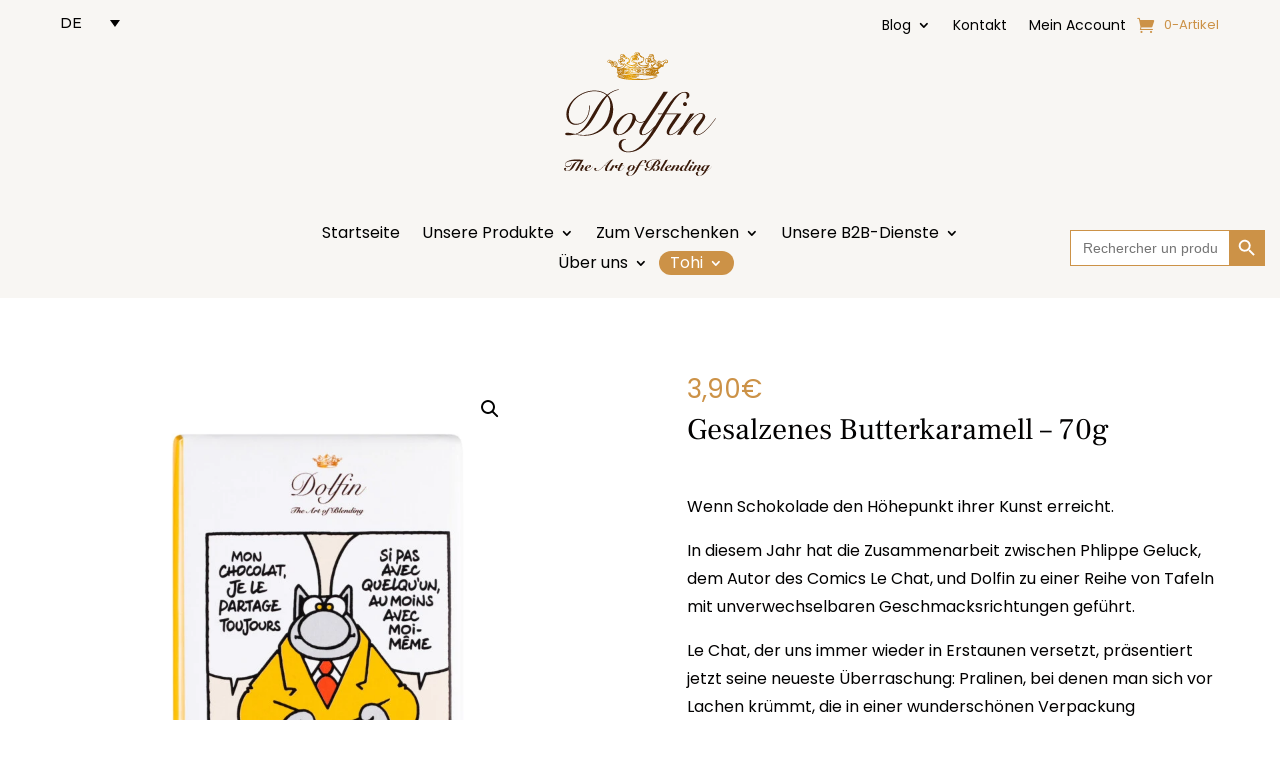

--- FILE ---
content_type: text/html; charset=UTF-8
request_url: https://www.dolfin.be/de/produkt/gesalzenes-butterkaramell-70g/
body_size: 27140
content:
<!DOCTYPE html>
<html lang="de-DE">
<head>
	<meta charset="UTF-8" />
<meta http-equiv="X-UA-Compatible" content="IE=edge">
	<link rel="pingback" href="https://www.dolfin.be/xmlrpc.php" />

	<script type="text/javascript">
		document.documentElement.className = 'js';
	</script>
	
					<script>document.documentElement.className = document.documentElement.className + ' yes-js js_active js'</script>
			<style id="et-divi-userfonts">@font-face { font-family: "Frank Ruhl Libre"; font-display: swap;  src: url("https://www.dolfin.be/wp-content/uploads/et-fonts/FrankRuhlLibre-VariableFont_wght.ttf") format("truetype"); }@font-face { font-family: "Poppins Regular"; font-display: swap;  src: url("https://www.dolfin.be/wp-content/uploads/et-fonts/Poppins-Regular.ttf") format("truetype"); }</style><meta name='robots' content='index, follow, max-image-preview:large, max-snippet:-1, max-video-preview:-1' />

<!-- Google Tag Manager for WordPress by gtm4wp.com -->
<script data-cfasync="false" data-pagespeed-no-defer>
	var gtm4wp_datalayer_name = "dataLayer";
	var dataLayer = dataLayer || [];
	const gtm4wp_use_sku_instead = false;
	const gtm4wp_currency = 'EUR';
	const gtm4wp_product_per_impression = 10;
	const gtm4wp_clear_ecommerce = false;
</script>
<!-- End Google Tag Manager for WordPress by gtm4wp.com -->
	<!-- This site is optimized with the Yoast SEO plugin v25.9 - https://yoast.com/wordpress/plugins/seo/ -->
	<title>Dolfin | Gesalzenes Butterkaramell - 70g - Made in Belgium</title>
	<meta name="description" content="Vollmilchschokolade mit Karamell oder Spekulatius, Zartbitterschokolade mit Guérande-Salz oder gerösteten Mandeln, 4 Geschmacksrichtungen zum Lecken der Lippen." />
	<link rel="canonical" href="https://www.dolfin.be/de/produkt/gesalzenes-butterkaramell-70g/" />
	<meta property="og:locale" content="de_DE" />
	<meta property="og:type" content="article" />
	<meta property="og:title" content="Dolfin | Gesalzenes Butterkaramell - 70g - Made in Belgium" />
	<meta property="og:description" content="Vollmilchschokolade mit Karamell oder Spekulatius, Zartbitterschokolade mit Guérande-Salz oder gerösteten Mandeln, 4 Geschmacksrichtungen zum Lecken der Lippen." />
	<meta property="og:url" content="https://www.dolfin.be/de/produkt/gesalzenes-butterkaramell-70g/" />
	<meta property="og:site_name" content="Dolfin" />
	<meta property="article:modified_time" content="2025-06-02T10:45:51+00:00" />
	<meta property="og:image" content="https://www.dolfin.be/wp-content/uploads/2024/02/PP4709_face.jpg" />
	<meta property="og:image:width" content="1001" />
	<meta property="og:image:height" content="1750" />
	<meta property="og:image:type" content="image/jpeg" />
	<meta name="twitter:card" content="summary_large_image" />
	<meta name="twitter:label1" content="Geschätzte Lesezeit" />
	<meta name="twitter:data1" content="1 Minute" />
	<script type="application/ld+json" class="yoast-schema-graph">{"@context":"https://schema.org","@graph":[{"@type":"WebPage","@id":"https://www.dolfin.be/de/produkt/gesalzenes-butterkaramell-70g/","url":"https://www.dolfin.be/de/produkt/gesalzenes-butterkaramell-70g/","name":"Dolfin | Gesalzenes Butterkaramell - 70g - Made in Belgium","isPartOf":{"@id":"https://www.dolfin.be/de/#website"},"primaryImageOfPage":{"@id":"https://www.dolfin.be/de/produkt/gesalzenes-butterkaramell-70g/#primaryimage"},"image":{"@id":"https://www.dolfin.be/de/produkt/gesalzenes-butterkaramell-70g/#primaryimage"},"thumbnailUrl":"https://www.dolfin.be/wp-content/uploads/2024/02/PP4709_face.jpg","datePublished":"2021-09-21T09:09:34+00:00","dateModified":"2025-06-02T10:45:51+00:00","description":"Vollmilchschokolade mit Karamell oder Spekulatius, Zartbitterschokolade mit Guérande-Salz oder gerösteten Mandeln, 4 Geschmacksrichtungen zum Lecken der Lippen.","breadcrumb":{"@id":"https://www.dolfin.be/de/produkt/gesalzenes-butterkaramell-70g/#breadcrumb"},"inLanguage":"de","potentialAction":[{"@type":"ReadAction","target":["https://www.dolfin.be/de/produkt/gesalzenes-butterkaramell-70g/"]}]},{"@type":"ImageObject","inLanguage":"de","@id":"https://www.dolfin.be/de/produkt/gesalzenes-butterkaramell-70g/#primaryimage","url":"https://www.dolfin.be/wp-content/uploads/2024/02/PP4709_face.jpg","contentUrl":"https://www.dolfin.be/wp-content/uploads/2024/02/PP4709_face.jpg","width":1001,"height":1750},{"@type":"BreadcrumbList","@id":"https://www.dolfin.be/de/produkt/gesalzenes-butterkaramell-70g/#breadcrumb","itemListElement":[{"@type":"ListItem","position":1,"name":"Accueil","item":"https://www.dolfin.be/de/"},{"@type":"ListItem","position":2,"name":"Unsere Produkte","item":"https://www.dolfin.be/de/unsere-produkte/"},{"@type":"ListItem","position":3,"name":"Gesalzenes Butterkaramell &#8211; 70g"}]},{"@type":"WebSite","@id":"https://www.dolfin.be/de/#website","url":"https://www.dolfin.be/de/","name":"Dolfin","description":"","potentialAction":[{"@type":"SearchAction","target":{"@type":"EntryPoint","urlTemplate":"https://www.dolfin.be/de/?s={search_term_string}"},"query-input":{"@type":"PropertyValueSpecification","valueRequired":true,"valueName":"search_term_string"}}],"inLanguage":"de"}]}</script>
	<!-- / Yoast SEO plugin. -->


<link rel='dns-prefetch' href='//www.dolfin.be' />
<link rel='dns-prefetch' href='//cdn.jsdelivr.net' />
<link rel='dns-prefetch' href='//maxcdn.bootstrapcdn.com' />
<link rel="alternate" type="application/rss+xml" title="Dolfin &raquo; Feed" href="https://www.dolfin.be/de/feed/" />
<link rel="alternate" type="application/rss+xml" title="Dolfin &raquo; Kommentar-Feed" href="https://www.dolfin.be/de/comments/feed/" />
<link rel="alternate" title="oEmbed (JSON)" type="application/json+oembed" href="https://www.dolfin.be/de/wp-json/oembed/1.0/embed?url=https%3A%2F%2Fwww.dolfin.be%2Fde%2Fprodukt%2Fgesalzenes-butterkaramell-70g%2F" />
<link rel="alternate" title="oEmbed (XML)" type="text/xml+oembed" href="https://www.dolfin.be/de/wp-json/oembed/1.0/embed?url=https%3A%2F%2Fwww.dolfin.be%2Fde%2Fprodukt%2Fgesalzenes-butterkaramell-70g%2F&#038;format=xml" />
<meta content="Divi Child v.1.0.0" name="generator"/><link rel='stylesheet' id='font-awesome-css' href='https://www.dolfin.be/wp-content/plugins/advanced-product-labels-for-woocommerce/berocket/assets/css/font-awesome.min.css?ver=6.9' type='text/css' media='all' />
<style id='font-awesome-inline-css' type='text/css'>
[data-font="FontAwesome"]:before {font-family: 'FontAwesome' !important;content: attr(data-icon) !important;speak: none !important;font-weight: normal !important;font-variant: normal !important;text-transform: none !important;line-height: 1 !important;font-style: normal !important;-webkit-font-smoothing: antialiased !important;-moz-osx-font-smoothing: grayscale !important;}
/*# sourceURL=font-awesome-inline-css */
</style>
<link rel='stylesheet' id='berocket_products_label_style-css' href='https://www.dolfin.be/wp-content/plugins/advanced-product-labels-for-woocommerce/css/frontend.css?ver=1.2.8' type='text/css' media='all' />
<style id='berocket_products_label_style-inline-css' type='text/css'>

        .berocket_better_labels:before,
        .berocket_better_labels:after {
            clear: both;
            content: " ";
            display: block;
        }
        .berocket_better_labels.berocket_better_labels_image {
            position: absolute!important;
            top: 0px!important;
            bottom: 0px!important;
            left: 0px!important;
            right: 0px!important;
            pointer-events: none;
        }
        .berocket_better_labels.berocket_better_labels_image * {
            pointer-events: none;
        }
        .berocket_better_labels.berocket_better_labels_image img,
        .berocket_better_labels.berocket_better_labels_image .fa,
        .berocket_better_labels.berocket_better_labels_image .berocket_color_label,
        .berocket_better_labels.berocket_better_labels_image .berocket_image_background,
        .berocket_better_labels .berocket_better_labels_line .br_alabel,
        .berocket_better_labels .berocket_better_labels_line .br_alabel span {
            pointer-events: all;
        }
        .berocket_better_labels .berocket_color_label,
        .br_alabel .berocket_color_label {
            width: 100%;
            height: 100%;
            display: block;
        }
        .berocket_better_labels .berocket_better_labels_position_left {
            text-align:left;
            float: left;
            clear: left;
        }
        .berocket_better_labels .berocket_better_labels_position_center {
            text-align:center;
        }
        .berocket_better_labels .berocket_better_labels_position_right {
            text-align:right;
            float: right;
            clear: right;
        }
        .berocket_better_labels.berocket_better_labels_label {
            clear: both
        }
        .berocket_better_labels .berocket_better_labels_line {
            line-height: 1px;
        }
        .berocket_better_labels.berocket_better_labels_label .berocket_better_labels_line {
            clear: none;
        }
        .berocket_better_labels .berocket_better_labels_position_left .berocket_better_labels_line {
            clear: left;
        }
        .berocket_better_labels .berocket_better_labels_position_right .berocket_better_labels_line {
            clear: right;
        }
        .berocket_better_labels .berocket_better_labels_line .br_alabel {
            display: inline-block;
            position: relative;
            top: 0!important;
            left: 0!important;
            right: 0!important;
            line-height: 1px;
        }.berocket_better_labels .berocket_better_labels_position {
                display: flex;
                flex-direction: column;
            }
            .berocket_better_labels .berocket_better_labels_position.berocket_better_labels_position_left {
                align-items: start;
            }
            .berocket_better_labels .berocket_better_labels_position.berocket_better_labels_position_right {
                align-items: end;
            }
            .berocket_better_labels .berocket_better_labels_position.berocket_better_labels_position_center {
                align-items: center;
            }
            .berocket_better_labels .berocket_better_labels_position .berocket_better_labels_inline {
                display: flex;
                align-items: start;
            }
/*# sourceURL=berocket_products_label_style-inline-css */
</style>
<link rel='stylesheet' id='woocommerce-smart-coupons-available-coupons-block-css' href='https://www.dolfin.be/wp-content/plugins/woocommerce-smart-coupons/blocks/build/style-woocommerce-smart-coupons-available-coupons-block.css?ver=9.42.0' type='text/css' media='all' />
<link rel='stylesheet' id='wp-components-css' href='https://www.dolfin.be/wp-includes/css/dist/components/style.min.css?ver=6.9' type='text/css' media='all' />
<link rel='stylesheet' id='woocommerce-smart-coupons-send-coupon-form-block-css' href='https://www.dolfin.be/wp-content/plugins/woocommerce-smart-coupons/blocks/build/style-woocommerce-smart-coupons-send-coupon-form-block.css?ver=9.42.0' type='text/css' media='all' />
<link rel='stylesheet' id='woocommerce-smart-coupons-action-tab-frontend-css' href='https://www.dolfin.be/wp-content/plugins/woocommerce-smart-coupons/blocks/build/style-woocommerce-smart-coupons-action-tab-frontend.css?ver=9.42.0' type='text/css' media='all' />
<link rel='stylesheet' id='afadvfront-css-css' href='https://www.dolfin.be/wp-content/plugins/advanced-product-quantity/assets/css/afadvfrontstyle.css?ver=1.0' type='text/css' media='all' />
<link rel='stylesheet' id='afreg-front-css-css' href='https://www.dolfin.be/wp-content/plugins/b2b/user-registration-plugin-for-woocommerce/front/css/afreg_front.css?ver=1.0' type='text/css' media='all' />
<link rel='stylesheet' id='color-spectrum-css-css' href='https://www.dolfin.be/wp-content/plugins/b2b/user-registration-plugin-for-woocommerce/front/css/afreg_color_spectrum.css?ver=1.0' type='text/css' media='all' />
<link rel='stylesheet' id='addify_csp_front_css-css' href='https://www.dolfin.be/wp-content/plugins/b2b/additional_classes/../assets/css/addify_csp_front_css.css?ver=1.0' type='text/css' media='all' />
<style id='wp-emoji-styles-inline-css' type='text/css'>

	img.wp-smiley, img.emoji {
		display: inline !important;
		border: none !important;
		box-shadow: none !important;
		height: 1em !important;
		width: 1em !important;
		margin: 0 0.07em !important;
		vertical-align: -0.1em !important;
		background: none !important;
		padding: 0 !important;
	}
/*# sourceURL=wp-emoji-styles-inline-css */
</style>
<link rel='stylesheet' id='afrfq-front-css' href='https://www.dolfin.be/wp-content/plugins/b2b/woocommerce-request-a-quote/assets/css/afrfq_front.css?ver=1.1' type='text/css' media='all' />
<link rel='stylesheet' id='afrfq-font-awesom-css' href='https://maxcdn.bootstrapcdn.com/font-awesome/4.5.0/css/font-awesome.css?ver=4.5.0' type='text/css' media='all' />
<link rel='stylesheet' id='select2-front-css' href='https://www.dolfin.be/wp-content/plugins/b2b/woocommerce-request-a-quote//assets/css/select2.css?ver=1.0' type='text/css' media='all' />
<link rel='stylesheet' id='dashicons-css' href='https://www.dolfin.be/wp-includes/css/dashicons.min.css?ver=6.9' type='text/css' media='all' />
<style id='dashicons-inline-css' type='text/css'>
[data-font="Dashicons"]:before {font-family: 'Dashicons' !important;content: attr(data-icon) !important;speak: none !important;font-weight: normal !important;font-variant: normal !important;text-transform: none !important;line-height: 1 !important;font-style: normal !important;-webkit-font-smoothing: antialiased !important;-moz-osx-font-smoothing: grayscale !important;}
/*# sourceURL=dashicons-inline-css */
</style>
<link rel='stylesheet' id='afpvu-front-css' href='https://www.dolfin.be/wp-content/plugins/b2b/products-visibility-by-user-roles/assets/css/afpvu_front.css?ver=1.0' type='text/css' media='all' />
<link rel='stylesheet' id='aftax-frontc-css' href='https://www.dolfin.be/wp-content/plugins/b2b/woocommerce-tax-exempt-plugin/assets/css/aftax_front.css?ver=1.0' type='text/css' media='' />
<link rel='stylesheet' id='contact-form-7-css' href='https://www.dolfin.be/wp-content/plugins/contact-form-7/includes/css/styles.css?ver=6.1' type='text/css' media='all' />
<link rel='stylesheet' id='cwpt-dataTables.min-css-css' href='https://www.dolfin.be/wp-content/plugins/product-table-for-woocommerce/assets/css/jquery.dataTables.min.css?ver=1' type='text/css' media='all' />
<link rel='stylesheet' id='cwpt-multiselect-style-css' href='https://www.dolfin.be/wp-content/plugins/product-table-for-woocommerce/assets/js/plugins/jQuery-MultiSelect-master/jquery.multiselect.css?ver=729835037' type='text/css' media='all' />
<link rel='stylesheet' id='photoswipe-css' href='https://www.dolfin.be/wp-content/plugins/woocommerce/assets/css/photoswipe/photoswipe.min.css?ver=9.9.6' type='text/css' media='all' />
<link rel='stylesheet' id='photoswipe-default-skin-css' href='https://www.dolfin.be/wp-content/plugins/woocommerce/assets/css/photoswipe/default-skin/default-skin.min.css?ver=9.9.6' type='text/css' media='all' />
<link rel='stylesheet' id='woocommerce-layout-css' href='https://www.dolfin.be/wp-content/plugins/woocommerce/assets/css/woocommerce-layout.css?ver=9.9.6' type='text/css' media='all' />
<link rel='stylesheet' id='woocommerce-smallscreen-css' href='https://www.dolfin.be/wp-content/plugins/woocommerce/assets/css/woocommerce-smallscreen.css?ver=9.9.6' type='text/css' media='only screen and (max-width: 768px)' />
<link rel='stylesheet' id='woocommerce-general-css' href='https://www.dolfin.be/wp-content/plugins/woocommerce/assets/css/woocommerce.css?ver=9.9.6' type='text/css' media='all' />
<style id='woocommerce-inline-inline-css' type='text/css'>
.woocommerce form .form-row .required { visibility: visible; }
/*# sourceURL=woocommerce-inline-inline-css */
</style>
<link rel='stylesheet' id='wpcf7-redirect-script-frontend-css' href='https://www.dolfin.be/wp-content/plugins/wpcf7-redirect/build/assets/frontend-script.css?ver=2c532d7e2be36f6af233' type='text/css' media='all' />
<link rel='stylesheet' id='wpml-legacy-dropdown-0-css' href='https://www.dolfin.be/wp-content/plugins/sitepress-multilingual-cms/templates/language-switchers/legacy-dropdown/style.min.css?ver=1' type='text/css' media='all' />
<style id='wpml-legacy-dropdown-0-inline-css' type='text/css'>
.wpml-ls-statics-shortcode_actions a, .wpml-ls-statics-shortcode_actions .wpml-ls-sub-menu a, .wpml-ls-statics-shortcode_actions .wpml-ls-sub-menu a:link, .wpml-ls-statics-shortcode_actions li:not(.wpml-ls-current-language) .wpml-ls-link, .wpml-ls-statics-shortcode_actions li:not(.wpml-ls-current-language) .wpml-ls-link:link {color:#020101;background-color:#ffffff;}.wpml-ls-statics-shortcode_actions .wpml-ls-sub-menu a:hover,.wpml-ls-statics-shortcode_actions .wpml-ls-sub-menu a:focus, .wpml-ls-statics-shortcode_actions .wpml-ls-sub-menu a:link:hover, .wpml-ls-statics-shortcode_actions .wpml-ls-sub-menu a:link:focus {color:#b77f2e;background-color:#ffffff;}.wpml-ls-statics-shortcode_actions .wpml-ls-current-language > a {color:#020101;}.wpml-ls-statics-shortcode_actions .wpml-ls-current-language:hover>a, .wpml-ls-statics-shortcode_actions .wpml-ls-current-language>a:focus {color:#020101;}
/*# sourceURL=wpml-legacy-dropdown-0-inline-css */
</style>
<link rel='stylesheet' id='wpml-menu-item-0-css' href='https://www.dolfin.be/wp-content/plugins/sitepress-multilingual-cms/templates/language-switchers/menu-item/style.min.css?ver=1' type='text/css' media='all' />
<link rel='stylesheet' id='ivory-search-styles-css' href='https://www.dolfin.be/wp-content/plugins/add-search-to-menu/public/css/ivory-search.min.css?ver=5.5.8' type='text/css' media='all' />
<link rel='stylesheet' id='jquery-selectBox-css' href='https://www.dolfin.be/wp-content/plugins/yith-woocommerce-wishlist/assets/css/jquery.selectBox.css?ver=1.2.0' type='text/css' media='all' />
<link rel='stylesheet' id='woocommerce_prettyPhoto_css-css' href='//www.dolfin.be/wp-content/plugins/woocommerce/assets/css/prettyPhoto.css?ver=3.1.6' type='text/css' media='all' />
<link rel='stylesheet' id='yith-wcwl-main-css' href='https://www.dolfin.be/wp-content/plugins/yith-woocommerce-wishlist/assets/css/style.css?ver=4.6.0' type='text/css' media='all' />
<style id='yith-wcwl-main-inline-css' type='text/css'>
 :root { --color-add-to-wishlist-background: #333333; --color-add-to-wishlist-text: #FFFFFF; --color-add-to-wishlist-border: #333333; --color-add-to-wishlist-background-hover: #333333; --color-add-to-wishlist-text-hover: #FFFFFF; --color-add-to-wishlist-border-hover: #333333; --rounded-corners-radius: 16px; --color-add-to-cart-background: #333333; --color-add-to-cart-text: #FFFFFF; --color-add-to-cart-border: #333333; --color-add-to-cart-background-hover: #4F4F4F; --color-add-to-cart-text-hover: #FFFFFF; --color-add-to-cart-border-hover: #4F4F4F; --add-to-cart-rounded-corners-radius: 16px; --color-button-style-1-background: #333333; --color-button-style-1-text: #FFFFFF; --color-button-style-1-border: #333333; --color-button-style-1-background-hover: #4F4F4F; --color-button-style-1-text-hover: #FFFFFF; --color-button-style-1-border-hover: #4F4F4F; --color-button-style-2-background: #333333; --color-button-style-2-text: #FFFFFF; --color-button-style-2-border: #333333; --color-button-style-2-background-hover: #4F4F4F; --color-button-style-2-text-hover: #FFFFFF; --color-button-style-2-border-hover: #4F4F4F; --color-wishlist-table-background: #FFFFFF; --color-wishlist-table-text: #6d6c6c; --color-wishlist-table-border: #FFFFFF; --color-headers-background: #F4F4F4; --color-share-button-color: #FFFFFF; --color-share-button-color-hover: #FFFFFF; --color-fb-button-background: #39599E; --color-fb-button-background-hover: #595A5A; --color-tw-button-background: #45AFE2; --color-tw-button-background-hover: #595A5A; --color-pr-button-background: #AB2E31; --color-pr-button-background-hover: #595A5A; --color-em-button-background: #FBB102; --color-em-button-background-hover: #595A5A; --color-wa-button-background: #00A901; --color-wa-button-background-hover: #595A5A; --feedback-duration: 3s } 
 :root { --color-add-to-wishlist-background: #333333; --color-add-to-wishlist-text: #FFFFFF; --color-add-to-wishlist-border: #333333; --color-add-to-wishlist-background-hover: #333333; --color-add-to-wishlist-text-hover: #FFFFFF; --color-add-to-wishlist-border-hover: #333333; --rounded-corners-radius: 16px; --color-add-to-cart-background: #333333; --color-add-to-cart-text: #FFFFFF; --color-add-to-cart-border: #333333; --color-add-to-cart-background-hover: #4F4F4F; --color-add-to-cart-text-hover: #FFFFFF; --color-add-to-cart-border-hover: #4F4F4F; --add-to-cart-rounded-corners-radius: 16px; --color-button-style-1-background: #333333; --color-button-style-1-text: #FFFFFF; --color-button-style-1-border: #333333; --color-button-style-1-background-hover: #4F4F4F; --color-button-style-1-text-hover: #FFFFFF; --color-button-style-1-border-hover: #4F4F4F; --color-button-style-2-background: #333333; --color-button-style-2-text: #FFFFFF; --color-button-style-2-border: #333333; --color-button-style-2-background-hover: #4F4F4F; --color-button-style-2-text-hover: #FFFFFF; --color-button-style-2-border-hover: #4F4F4F; --color-wishlist-table-background: #FFFFFF; --color-wishlist-table-text: #6d6c6c; --color-wishlist-table-border: #FFFFFF; --color-headers-background: #F4F4F4; --color-share-button-color: #FFFFFF; --color-share-button-color-hover: #FFFFFF; --color-fb-button-background: #39599E; --color-fb-button-background-hover: #595A5A; --color-tw-button-background: #45AFE2; --color-tw-button-background-hover: #595A5A; --color-pr-button-background: #AB2E31; --color-pr-button-background-hover: #595A5A; --color-em-button-background: #FBB102; --color-em-button-background-hover: #595A5A; --color-wa-button-background: #00A901; --color-wa-button-background-hover: #595A5A; --feedback-duration: 3s } 
/*# sourceURL=yith-wcwl-main-inline-css */
</style>
<link rel='stylesheet' id='brands-styles-css' href='https://www.dolfin.be/wp-content/plugins/woocommerce/assets/css/brands.css?ver=9.9.6' type='text/css' media='all' />
<link rel='stylesheet' id='supreme-modules-pro-for-divi-styles-css' href='https://www.dolfin.be/wp-content/plugins/supreme-modules-pro-for-divi/styles/style.min.css?ver=4.9.97.33' type='text/css' media='all' />
<link rel='stylesheet' id='dsm-magnific-popup-css' href='https://www.dolfin.be/wp-content/themes/Divi/includes/builder/feature/dynamic-assets/assets/css/magnific_popup.css?ver=4.9.97.33' type='text/css' media='all' />
<link rel='stylesheet' id='dsm-swiper-css' href='https://www.dolfin.be/wp-content/plugins/supreme-modules-pro-for-divi/public/css/swiper.css?ver=4.9.97.33' type='text/css' media='all' />
<link rel='stylesheet' id='dsm-popup-css' href='https://www.dolfin.be/wp-content/plugins/supreme-modules-pro-for-divi/public/css/popup.css?ver=4.9.97.33' type='text/css' media='all' />
<link rel='stylesheet' id='dsm-animate-css' href='https://www.dolfin.be/wp-content/plugins/supreme-modules-pro-for-divi/public/css/animate.css?ver=4.9.97.33' type='text/css' media='all' />
<link rel='stylesheet' id='dsm-readmore-css' href='https://www.dolfin.be/wp-content/plugins/supreme-modules-pro-for-divi/public/css/readmore.css?ver=4.9.97.33' type='text/css' media='all' />
<link rel='stylesheet' id='divi-style-parent-css' href='https://www.dolfin.be/wp-content/themes/Divi/style-static.min.css?ver=4.27.4' type='text/css' media='all' />
<link rel='stylesheet' id='divi-style-css' href='https://www.dolfin.be/wp-content/themes/divi-child/style.css?ver=4.27.4' type='text/css' media='all' />
<script type="text/javascript" src="https://www.dolfin.be/wp-includes/js/jquery/jquery.min.js?ver=3.7.1" id="jquery-core-js"></script>
<script type="text/javascript" src="https://www.dolfin.be/wp-includes/js/jquery/jquery-migrate.min.js?ver=3.4.1" id="jquery-migrate-js"></script>
<script type="text/javascript" src="https://www.dolfin.be/wp-content/plugins/advanced-product-quantity/assets/js/afadvfront.js?ver=1.0" id="afadvfront-js-js"></script>
<script type="text/javascript" src="https://www.dolfin.be/wp-content/plugins/b2b/user-registration-plugin-for-woocommerce/front/js/afreg_front.js?ver=1.0" id="afreg-front-js-js"></script>
<script type="text/javascript" src="https://www.dolfin.be/wp-content/plugins/b2b/user-registration-plugin-for-woocommerce/front/js/afreg_color_spectrum.js?ver=1.0" id="color-spectrum-js-js"></script>
<script type="text/javascript" src="https://www.dolfin.be/wp-content/plugins/b2b/additional_classes/../assets/js/addify_csp_front_js.js?ver=1.0" id="af_csp_front_js-js"></script>
<script type="text/javascript" id="wpml-cookie-js-extra">
/* <![CDATA[ */
var wpml_cookies = {"wp-wpml_current_language":{"value":"de","expires":1,"path":"/"}};
var wpml_cookies = {"wp-wpml_current_language":{"value":"de","expires":1,"path":"/"}};
//# sourceURL=wpml-cookie-js-extra
/* ]]> */
</script>
<script type="text/javascript" src="https://www.dolfin.be/wp-content/plugins/sitepress-multilingual-cms/res/js/cookies/language-cookie.js?ver=476000" id="wpml-cookie-js" defer="defer" data-wp-strategy="defer"></script>
<script type="text/javascript" src="https://www.dolfin.be/wp-content/plugins/b2b/woocommerce-tax-exempt-plugin/assets/js/aftax_front.js?ver=1.0" id="aftax-frontj-js"></script>
<script type="text/javascript" src="https://cdn.jsdelivr.net/npm/sweetalert2@9?ver=1" id="cwpt-admin-alert-js"></script>
<script type="text/javascript" src="https://www.dolfin.be/wp-content/plugins/product-table-for-woocommerce/assets/js/lightbox.js?ver=1" id="cwpt-lightbox-script-js"></script>
<script type="text/javascript" src="https://www.dolfin.be/wp-content/plugins/product-table-for-woocommerce/assets/js/jquery.dataTables.min.js?ver=1" id="cwpt-dataTables.min-js-js"></script>
<script type="text/javascript" src="https://www.dolfin.be/wp-content/plugins/product-table-for-woocommerce/assets/js/jquery.dataTables.sorting.js?ver=1" id="cwpt-dataTables_sorting-js-js"></script>
<script type="text/javascript" src="https://www.dolfin.be/wp-content/plugins/woocommerce/assets/js/jquery-blockui/jquery.blockUI.min.js?ver=2.7.0-wc.9.9.6" id="jquery-blockui-js" defer="defer" data-wp-strategy="defer"></script>
<script type="text/javascript" id="wc-add-to-cart-js-extra">
/* <![CDATA[ */
var wc_add_to_cart_params = {"ajax_url":"/wp-admin/admin-ajax.php?lang=de","wc_ajax_url":"/de/?wc-ajax=%%endpoint%%","i18n_view_cart":"Produkt hinzugef\u00fcgt! Warenkorb ansehen","cart_url":"https://www.dolfin.be/de/einkaufswagen/","is_cart":"","cart_redirect_after_add":"no"};
//# sourceURL=wc-add-to-cart-js-extra
/* ]]> */
</script>
<script type="text/javascript" src="https://www.dolfin.be/wp-content/plugins/woocommerce/assets/js/frontend/add-to-cart.min.js?ver=9.9.6" id="wc-add-to-cart-js" defer="defer" data-wp-strategy="defer"></script>
<script type="text/javascript" src="https://www.dolfin.be/wp-content/plugins/woocommerce/assets/js/zoom/jquery.zoom.min.js?ver=1.7.21-wc.9.9.6" id="zoom-js" defer="defer" data-wp-strategy="defer"></script>
<script type="text/javascript" src="https://www.dolfin.be/wp-content/plugins/woocommerce/assets/js/flexslider/jquery.flexslider.min.js?ver=2.7.2-wc.9.9.6" id="flexslider-js" defer="defer" data-wp-strategy="defer"></script>
<script type="text/javascript" src="https://www.dolfin.be/wp-content/plugins/woocommerce/assets/js/photoswipe/photoswipe.min.js?ver=4.1.1-wc.9.9.6" id="photoswipe-js" defer="defer" data-wp-strategy="defer"></script>
<script type="text/javascript" src="https://www.dolfin.be/wp-content/plugins/woocommerce/assets/js/photoswipe/photoswipe-ui-default.min.js?ver=4.1.1-wc.9.9.6" id="photoswipe-ui-default-js" defer="defer" data-wp-strategy="defer"></script>
<script type="text/javascript" id="wc-single-product-js-extra">
/* <![CDATA[ */
var wc_single_product_params = {"i18n_required_rating_text":"Bitte w\u00e4hle eine Bewertung","i18n_rating_options":["1 von 5\u00a0Sternen","2 von 5\u00a0Sternen","3 von 5\u00a0Sternen","4 von 5\u00a0Sternen","5 von 5\u00a0Sternen"],"i18n_product_gallery_trigger_text":"Bildergalerie im Vollbildmodus anzeigen","review_rating_required":"yes","flexslider":{"rtl":false,"animation":"slide","smoothHeight":true,"directionNav":false,"controlNav":"thumbnails","slideshow":false,"animationSpeed":500,"animationLoop":false,"allowOneSlide":false},"zoom_enabled":"1","zoom_options":[],"photoswipe_enabled":"1","photoswipe_options":{"shareEl":false,"closeOnScroll":false,"history":false,"hideAnimationDuration":0,"showAnimationDuration":0},"flexslider_enabled":"1"};
//# sourceURL=wc-single-product-js-extra
/* ]]> */
</script>
<script type="text/javascript" src="https://www.dolfin.be/wp-content/plugins/woocommerce/assets/js/frontend/single-product.min.js?ver=9.9.6" id="wc-single-product-js" defer="defer" data-wp-strategy="defer"></script>
<script type="text/javascript" src="https://www.dolfin.be/wp-content/plugins/woocommerce/assets/js/js-cookie/js.cookie.min.js?ver=2.1.4-wc.9.9.6" id="js-cookie-js" defer="defer" data-wp-strategy="defer"></script>
<script type="text/javascript" id="woocommerce-js-extra">
/* <![CDATA[ */
var woocommerce_params = {"ajax_url":"/wp-admin/admin-ajax.php?lang=de","wc_ajax_url":"/de/?wc-ajax=%%endpoint%%","i18n_password_show":"Passwort anzeigen","i18n_password_hide":"Passwort verbergen"};
//# sourceURL=woocommerce-js-extra
/* ]]> */
</script>
<script type="text/javascript" src="https://www.dolfin.be/wp-content/plugins/woocommerce/assets/js/frontend/woocommerce.min.js?ver=9.9.6" id="woocommerce-js" defer="defer" data-wp-strategy="defer"></script>
<script type="text/javascript" src="https://www.dolfin.be/wp-content/plugins/sitepress-multilingual-cms/templates/language-switchers/legacy-dropdown/script.min.js?ver=1" id="wpml-legacy-dropdown-0-js"></script>
<script type="text/javascript" id="WCPAY_ASSETS-js-extra">
/* <![CDATA[ */
var wcpayAssets = {"url":"https://www.dolfin.be/wp-content/plugins/woocommerce-payments/dist/"};
//# sourceURL=WCPAY_ASSETS-js-extra
/* ]]> */
</script>
<link rel="https://api.w.org/" href="https://www.dolfin.be/de/wp-json/" /><link rel="alternate" title="JSON" type="application/json" href="https://www.dolfin.be/de/wp-json/wp/v2/product/6073" /><link rel="EditURI" type="application/rsd+xml" title="RSD" href="https://www.dolfin.be/xmlrpc.php?rsd" />
<link rel='shortlink' href='https://www.dolfin.be/de/?p=6073' />
<meta name="generator" content="WPML ver:4.7.6 stt:37,1,4,3;" />
<style>.product .images {position: relative;}</style>			<style type="text/css">
							.mini-quote-dropdown{
					box-shadow: 0 2px 5px rgba(0,0,0,.1);
				}
				.addify-rfq-mini-cart__buttons #view-quote{
					color: #fff!important;
					display: block;
					margin-top: 10px!important;
				}
				.mini-quote-dropdown .addify-rfq-mini-cart{
					box-shadow: none!important;
				}
				.woocommerce .addify-quote-form__contents .product-quantity input.qty{
					background-color: #fff!important;
					color: #000!important;
					font-size: 13px!important;
					border: 1px solid #99939333!important;
				}
				.template_two .product-price.offered-price, .template_two .product-subtotal,
				.template_two .product-subtotal.offered-subtotal{
					min-width: auto!important;
				}
				.afrfqbt_single_page + .added_to_quote{
					padding: 12px 20px !important;
					line-height: 23px !important;
					font-size: 17px !important;
					float: left;
				}
						</style>
			
<!-- Google Tag Manager for WordPress by gtm4wp.com -->
<!-- GTM Container placement set to automatic -->
<script data-cfasync="false" data-pagespeed-no-defer>
	var dataLayer_content = {"pagePostType":"product","pagePostType2":"single-product","pagePostAuthor":"justice","productRatingCounts":[],"productAverageRating":0,"productReviewCount":0,"productType":"simple","productIsVariable":0};
	dataLayer.push( dataLayer_content );
</script>
<script data-cfasync="false">
(function(w,d,s,l,i){w[l]=w[l]||[];w[l].push({'gtm.start':
new Date().getTime(),event:'gtm.js'});var f=d.getElementsByTagName(s)[0],
j=d.createElement(s),dl=l!='dataLayer'?'&l='+l:'';j.async=true;j.src=
'//www.googletagmanager.com/gtm.js?id='+i+dl;f.parentNode.insertBefore(j,f);
})(window,document,'script','dataLayer','GTM-WPH2VWGS');
</script>
<!-- End Google Tag Manager for WordPress by gtm4wp.com --><meta name="viewport" content="width=device-width, initial-scale=1.0, maximum-scale=1.0, user-scalable=0" />	<noscript><style>.woocommerce-product-gallery{ opacity: 1 !important; }</style></noscript>
				<script  type="text/javascript">
				!function(f,b,e,v,n,t,s){if(f.fbq)return;n=f.fbq=function(){n.callMethod?
					n.callMethod.apply(n,arguments):n.queue.push(arguments)};if(!f._fbq)f._fbq=n;
					n.push=n;n.loaded=!0;n.version='2.0';n.queue=[];t=b.createElement(e);t.async=!0;
					t.src=v;s=b.getElementsByTagName(e)[0];s.parentNode.insertBefore(t,s)}(window,
					document,'script','https://connect.facebook.net/en_US/fbevents.js');
			</script>
			<!-- WooCommerce Facebook Integration Begin -->
			<script  type="text/javascript">

				fbq('init', '484667517272139', {}, {
    "agent": "woocommerce-9.9.6-3.3.1"
});

				fbq( 'track', 'PageView', {
    "source": "woocommerce",
    "version": "9.9.6",
    "pluginVersion": "3.3.1"
} );

				document.addEventListener( 'DOMContentLoaded', function() {
					// Insert placeholder for events injected when a product is added to the cart through AJAX.
					document.body.insertAdjacentHTML( 'beforeend', '<div class=\"wc-facebook-pixel-event-placeholder\"></div>' );
				}, false );

			</script>
			<!-- WooCommerce Facebook Integration End -->
			<script type="text/javascript" async src="https://static.klaviyo.com/onsite/js/TkE72w/klaviyo.js"></script>
<meta name="p:domain_verify" content="15aae9d146426cccff54312a4c639903"/>
<script>
jQuery(function($) {
    $(document).ready(function() {
        $("body .custom-menu-main ul.et_mobile_menu li.menu-item-has-children, body .custom-menu-main ul.et_mobile_menu  li.page_item_has_children").append('<a href="#" class="mobile-toggle"></a>');
        $('.custom-menu-main ul.et_mobile_menu li.menu-item-has-children .mobile-toggle, .custom-menu-main ul.et_mobile_menu li.page_item_has_children .mobile-toggle').click(function(event) {
            event.preventDefault();
            $(this).parent('li').toggleClass('dt-open');
            $(this).parent('li').find('ul.children').first().toggleClass('visible');
            $(this).parent('li').find('ul.sub-menu').first().toggleClass('visible');
            iconFINAL = 'P';
            $('body .custom-menu-main ul.et_mobile_menu li.menu-item-has-children, body .custom-menu-main ul.et_mobile_menu li.page_item_has_children').attr('data-icon', iconFINAL);
            $('.body .custom-menu-main ul.et_mobile_menu li.menu-item-has-children').removeClass('is-hover dt-open');
            $(this).parent().addClass('is-hover');
        });
        
    });
}); 
</script><link rel="icon" href="https://www.dolfin.be/wp-content/uploads/2023/07/cropped-cropped-Couronne-1-180x180-1-32x32.png" sizes="32x32" />
<link rel="icon" href="https://www.dolfin.be/wp-content/uploads/2023/07/cropped-cropped-Couronne-1-180x180-1-192x192.png" sizes="192x192" />
<link rel="apple-touch-icon" href="https://www.dolfin.be/wp-content/uploads/2023/07/cropped-cropped-Couronne-1-180x180-1-180x180.png" />
<meta name="msapplication-TileImage" content="https://www.dolfin.be/wp-content/uploads/2023/07/cropped-cropped-Couronne-1-180x180-1-270x270.png" />
<link rel="stylesheet" id="et-divi-customizer-global-cached-inline-styles" href="https://www.dolfin.be/wp-content/et-cache/global/et-divi-customizer-global.min.css?ver=1769367250" /><link rel="stylesheet" id="et-core-unified-cpt-tb-98-tb-1921-tb-8505-6073-cached-inline-styles" href="https://www.dolfin.be/wp-content/et-cache/6073/et-core-unified-cpt-tb-98-tb-1921-tb-8505-6073.min.css?ver=1769374920" />			<style type="text/css">
						#is-ajax-search-result-9588 a,
                #is-ajax-search-details-9588 a:not(.button) {
					color: #cc9247 !important;
				}
                #is-ajax-search-details-9588 .is-ajax-woocommerce-actions a.button {
                	background-color: #cc9247 !important;
                }
                        				#is-ajax-search-result-9588 .is-ajax-search-post,
				#is-ajax-search-details-9588 .is-ajax-search-post-details {
				    border-color: #f8f6f3 !important;
				}
                #is-ajax-search-result-9588,
                #is-ajax-search-details-9588 {
                    background-color: #f8f6f3 !important;
                }
						.is-form-id-9588 .is-search-submit:focus,
			.is-form-id-9588 .is-search-submit:hover,
			.is-form-id-9588 .is-search-submit,
            .is-form-id-9588 .is-search-icon {
			color: #ffffff !important;            background-color: #cc9247 !important;            border-color: #cc9247 !important;			}
                        	.is-form-id-9588 .is-search-submit path {
					fill: #ffffff !important;            	}
            			.is-form-style-1.is-form-id-9588 .is-search-input:focus,
			.is-form-style-1.is-form-id-9588 .is-search-input:hover,
			.is-form-style-1.is-form-id-9588 .is-search-input,
			.is-form-style-2.is-form-id-9588 .is-search-input:focus,
			.is-form-style-2.is-form-id-9588 .is-search-input:hover,
			.is-form-style-2.is-form-id-9588 .is-search-input,
			.is-form-style-3.is-form-id-9588 .is-search-input:focus,
			.is-form-style-3.is-form-id-9588 .is-search-input:hover,
			.is-form-style-3.is-form-id-9588 .is-search-input,
			.is-form-id-9588 .is-search-input:focus,
			.is-form-id-9588 .is-search-input:hover,
			.is-form-id-9588 .is-search-input {
                                                                border-color: #cc9247 !important;                                			}
                        			</style>
		<link rel='stylesheet' id='wc-blocks-style-css' href='https://www.dolfin.be/wp-content/plugins/woocommerce/assets/client/blocks/wc-blocks.css?ver=wc-9.9.6' type='text/css' media='all' />
<style id='global-styles-inline-css' type='text/css'>
:root{--wp--preset--aspect-ratio--square: 1;--wp--preset--aspect-ratio--4-3: 4/3;--wp--preset--aspect-ratio--3-4: 3/4;--wp--preset--aspect-ratio--3-2: 3/2;--wp--preset--aspect-ratio--2-3: 2/3;--wp--preset--aspect-ratio--16-9: 16/9;--wp--preset--aspect-ratio--9-16: 9/16;--wp--preset--color--black: #000000;--wp--preset--color--cyan-bluish-gray: #abb8c3;--wp--preset--color--white: #ffffff;--wp--preset--color--pale-pink: #f78da7;--wp--preset--color--vivid-red: #cf2e2e;--wp--preset--color--luminous-vivid-orange: #ff6900;--wp--preset--color--luminous-vivid-amber: #fcb900;--wp--preset--color--light-green-cyan: #7bdcb5;--wp--preset--color--vivid-green-cyan: #00d084;--wp--preset--color--pale-cyan-blue: #8ed1fc;--wp--preset--color--vivid-cyan-blue: #0693e3;--wp--preset--color--vivid-purple: #9b51e0;--wp--preset--gradient--vivid-cyan-blue-to-vivid-purple: linear-gradient(135deg,rgb(6,147,227) 0%,rgb(155,81,224) 100%);--wp--preset--gradient--light-green-cyan-to-vivid-green-cyan: linear-gradient(135deg,rgb(122,220,180) 0%,rgb(0,208,130) 100%);--wp--preset--gradient--luminous-vivid-amber-to-luminous-vivid-orange: linear-gradient(135deg,rgb(252,185,0) 0%,rgb(255,105,0) 100%);--wp--preset--gradient--luminous-vivid-orange-to-vivid-red: linear-gradient(135deg,rgb(255,105,0) 0%,rgb(207,46,46) 100%);--wp--preset--gradient--very-light-gray-to-cyan-bluish-gray: linear-gradient(135deg,rgb(238,238,238) 0%,rgb(169,184,195) 100%);--wp--preset--gradient--cool-to-warm-spectrum: linear-gradient(135deg,rgb(74,234,220) 0%,rgb(151,120,209) 20%,rgb(207,42,186) 40%,rgb(238,44,130) 60%,rgb(251,105,98) 80%,rgb(254,248,76) 100%);--wp--preset--gradient--blush-light-purple: linear-gradient(135deg,rgb(255,206,236) 0%,rgb(152,150,240) 100%);--wp--preset--gradient--blush-bordeaux: linear-gradient(135deg,rgb(254,205,165) 0%,rgb(254,45,45) 50%,rgb(107,0,62) 100%);--wp--preset--gradient--luminous-dusk: linear-gradient(135deg,rgb(255,203,112) 0%,rgb(199,81,192) 50%,rgb(65,88,208) 100%);--wp--preset--gradient--pale-ocean: linear-gradient(135deg,rgb(255,245,203) 0%,rgb(182,227,212) 50%,rgb(51,167,181) 100%);--wp--preset--gradient--electric-grass: linear-gradient(135deg,rgb(202,248,128) 0%,rgb(113,206,126) 100%);--wp--preset--gradient--midnight: linear-gradient(135deg,rgb(2,3,129) 0%,rgb(40,116,252) 100%);--wp--preset--font-size--small: 13px;--wp--preset--font-size--medium: 20px;--wp--preset--font-size--large: 36px;--wp--preset--font-size--x-large: 42px;--wp--preset--spacing--20: 0.44rem;--wp--preset--spacing--30: 0.67rem;--wp--preset--spacing--40: 1rem;--wp--preset--spacing--50: 1.5rem;--wp--preset--spacing--60: 2.25rem;--wp--preset--spacing--70: 3.38rem;--wp--preset--spacing--80: 5.06rem;--wp--preset--shadow--natural: 6px 6px 9px rgba(0, 0, 0, 0.2);--wp--preset--shadow--deep: 12px 12px 50px rgba(0, 0, 0, 0.4);--wp--preset--shadow--sharp: 6px 6px 0px rgba(0, 0, 0, 0.2);--wp--preset--shadow--outlined: 6px 6px 0px -3px rgb(255, 255, 255), 6px 6px rgb(0, 0, 0);--wp--preset--shadow--crisp: 6px 6px 0px rgb(0, 0, 0);}:root { --wp--style--global--content-size: 823px;--wp--style--global--wide-size: 1080px; }:where(body) { margin: 0; }.wp-site-blocks > .alignleft { float: left; margin-right: 2em; }.wp-site-blocks > .alignright { float: right; margin-left: 2em; }.wp-site-blocks > .aligncenter { justify-content: center; margin-left: auto; margin-right: auto; }:where(.is-layout-flex){gap: 0.5em;}:where(.is-layout-grid){gap: 0.5em;}.is-layout-flow > .alignleft{float: left;margin-inline-start: 0;margin-inline-end: 2em;}.is-layout-flow > .alignright{float: right;margin-inline-start: 2em;margin-inline-end: 0;}.is-layout-flow > .aligncenter{margin-left: auto !important;margin-right: auto !important;}.is-layout-constrained > .alignleft{float: left;margin-inline-start: 0;margin-inline-end: 2em;}.is-layout-constrained > .alignright{float: right;margin-inline-start: 2em;margin-inline-end: 0;}.is-layout-constrained > .aligncenter{margin-left: auto !important;margin-right: auto !important;}.is-layout-constrained > :where(:not(.alignleft):not(.alignright):not(.alignfull)){max-width: var(--wp--style--global--content-size);margin-left: auto !important;margin-right: auto !important;}.is-layout-constrained > .alignwide{max-width: var(--wp--style--global--wide-size);}body .is-layout-flex{display: flex;}.is-layout-flex{flex-wrap: wrap;align-items: center;}.is-layout-flex > :is(*, div){margin: 0;}body .is-layout-grid{display: grid;}.is-layout-grid > :is(*, div){margin: 0;}body{padding-top: 0px;padding-right: 0px;padding-bottom: 0px;padding-left: 0px;}:root :where(.wp-element-button, .wp-block-button__link){background-color: #32373c;border-width: 0;color: #fff;font-family: inherit;font-size: inherit;font-style: inherit;font-weight: inherit;letter-spacing: inherit;line-height: inherit;padding-top: calc(0.667em + 2px);padding-right: calc(1.333em + 2px);padding-bottom: calc(0.667em + 2px);padding-left: calc(1.333em + 2px);text-decoration: none;text-transform: inherit;}.has-black-color{color: var(--wp--preset--color--black) !important;}.has-cyan-bluish-gray-color{color: var(--wp--preset--color--cyan-bluish-gray) !important;}.has-white-color{color: var(--wp--preset--color--white) !important;}.has-pale-pink-color{color: var(--wp--preset--color--pale-pink) !important;}.has-vivid-red-color{color: var(--wp--preset--color--vivid-red) !important;}.has-luminous-vivid-orange-color{color: var(--wp--preset--color--luminous-vivid-orange) !important;}.has-luminous-vivid-amber-color{color: var(--wp--preset--color--luminous-vivid-amber) !important;}.has-light-green-cyan-color{color: var(--wp--preset--color--light-green-cyan) !important;}.has-vivid-green-cyan-color{color: var(--wp--preset--color--vivid-green-cyan) !important;}.has-pale-cyan-blue-color{color: var(--wp--preset--color--pale-cyan-blue) !important;}.has-vivid-cyan-blue-color{color: var(--wp--preset--color--vivid-cyan-blue) !important;}.has-vivid-purple-color{color: var(--wp--preset--color--vivid-purple) !important;}.has-black-background-color{background-color: var(--wp--preset--color--black) !important;}.has-cyan-bluish-gray-background-color{background-color: var(--wp--preset--color--cyan-bluish-gray) !important;}.has-white-background-color{background-color: var(--wp--preset--color--white) !important;}.has-pale-pink-background-color{background-color: var(--wp--preset--color--pale-pink) !important;}.has-vivid-red-background-color{background-color: var(--wp--preset--color--vivid-red) !important;}.has-luminous-vivid-orange-background-color{background-color: var(--wp--preset--color--luminous-vivid-orange) !important;}.has-luminous-vivid-amber-background-color{background-color: var(--wp--preset--color--luminous-vivid-amber) !important;}.has-light-green-cyan-background-color{background-color: var(--wp--preset--color--light-green-cyan) !important;}.has-vivid-green-cyan-background-color{background-color: var(--wp--preset--color--vivid-green-cyan) !important;}.has-pale-cyan-blue-background-color{background-color: var(--wp--preset--color--pale-cyan-blue) !important;}.has-vivid-cyan-blue-background-color{background-color: var(--wp--preset--color--vivid-cyan-blue) !important;}.has-vivid-purple-background-color{background-color: var(--wp--preset--color--vivid-purple) !important;}.has-black-border-color{border-color: var(--wp--preset--color--black) !important;}.has-cyan-bluish-gray-border-color{border-color: var(--wp--preset--color--cyan-bluish-gray) !important;}.has-white-border-color{border-color: var(--wp--preset--color--white) !important;}.has-pale-pink-border-color{border-color: var(--wp--preset--color--pale-pink) !important;}.has-vivid-red-border-color{border-color: var(--wp--preset--color--vivid-red) !important;}.has-luminous-vivid-orange-border-color{border-color: var(--wp--preset--color--luminous-vivid-orange) !important;}.has-luminous-vivid-amber-border-color{border-color: var(--wp--preset--color--luminous-vivid-amber) !important;}.has-light-green-cyan-border-color{border-color: var(--wp--preset--color--light-green-cyan) !important;}.has-vivid-green-cyan-border-color{border-color: var(--wp--preset--color--vivid-green-cyan) !important;}.has-pale-cyan-blue-border-color{border-color: var(--wp--preset--color--pale-cyan-blue) !important;}.has-vivid-cyan-blue-border-color{border-color: var(--wp--preset--color--vivid-cyan-blue) !important;}.has-vivid-purple-border-color{border-color: var(--wp--preset--color--vivid-purple) !important;}.has-vivid-cyan-blue-to-vivid-purple-gradient-background{background: var(--wp--preset--gradient--vivid-cyan-blue-to-vivid-purple) !important;}.has-light-green-cyan-to-vivid-green-cyan-gradient-background{background: var(--wp--preset--gradient--light-green-cyan-to-vivid-green-cyan) !important;}.has-luminous-vivid-amber-to-luminous-vivid-orange-gradient-background{background: var(--wp--preset--gradient--luminous-vivid-amber-to-luminous-vivid-orange) !important;}.has-luminous-vivid-orange-to-vivid-red-gradient-background{background: var(--wp--preset--gradient--luminous-vivid-orange-to-vivid-red) !important;}.has-very-light-gray-to-cyan-bluish-gray-gradient-background{background: var(--wp--preset--gradient--very-light-gray-to-cyan-bluish-gray) !important;}.has-cool-to-warm-spectrum-gradient-background{background: var(--wp--preset--gradient--cool-to-warm-spectrum) !important;}.has-blush-light-purple-gradient-background{background: var(--wp--preset--gradient--blush-light-purple) !important;}.has-blush-bordeaux-gradient-background{background: var(--wp--preset--gradient--blush-bordeaux) !important;}.has-luminous-dusk-gradient-background{background: var(--wp--preset--gradient--luminous-dusk) !important;}.has-pale-ocean-gradient-background{background: var(--wp--preset--gradient--pale-ocean) !important;}.has-electric-grass-gradient-background{background: var(--wp--preset--gradient--electric-grass) !important;}.has-midnight-gradient-background{background: var(--wp--preset--gradient--midnight) !important;}.has-small-font-size{font-size: var(--wp--preset--font-size--small) !important;}.has-medium-font-size{font-size: var(--wp--preset--font-size--medium) !important;}.has-large-font-size{font-size: var(--wp--preset--font-size--large) !important;}.has-x-large-font-size{font-size: var(--wp--preset--font-size--x-large) !important;}
/*# sourceURL=global-styles-inline-css */
</style>
<link rel='stylesheet' id='ivory-ajax-search-styles-css' href='https://www.dolfin.be/wp-content/plugins/add-search-to-menu/public/css/ivory-ajax-search.min.css?ver=5.5.8' type='text/css' media='all' />
</head>
<body class="wp-singular product-template-default single single-product postid-6073 wp-theme-Divi wp-child-theme-divi-child theme-Divi et-tb-has-template et-tb-has-header et-tb-has-body et-tb-has-footer woocommerce woocommerce-page woocommerce-no-js Divi et_button_icon_visible et_button_no_icon et_button_custom_icon et_pb_button_helper_class et_cover_background et_pb_gutter osx et_pb_gutters3 et_divi_theme et-db">
	
<!-- GTM Container placement set to automatic -->
<!-- Google Tag Manager (noscript) --><div id="page-container">
<div id="et-boc" class="et-boc">
			
		<header class="et-l et-l--header">
			<div class="et_builder_inner_content et_pb_gutters3 product">
		<div class="et_pb_section et_pb_section_0_tb_header et_pb_with_background et_section_regular et_pb_section--with-menu" >
				
				
				
				
				
				
				<div class="et_pb_with_border et_pb_row et_pb_row_0_tb_header et_pb_gutters3 et_pb_row--with-menu">
				<div class="et_pb_column et_pb_column_1_2 et_pb_column_0_tb_header  et_pb_css_mix_blend_mode_passthrough">
				
				
				
				
				<div class="et_pb_module et_pb_text et_pb_text_0_tb_header  et_pb_text_align_left et_pb_bg_layout_light">
				
				
				
				
				<div class="et_pb_text_inner">
<div
	 class="wpml-ls-statics-shortcode_actions wpml-ls wpml-ls-legacy-dropdown js-wpml-ls-legacy-dropdown">
	<ul>

		<li tabindex="0" class="wpml-ls-slot-shortcode_actions wpml-ls-item wpml-ls-item-de wpml-ls-current-language wpml-ls-last-item wpml-ls-item-legacy-dropdown">
			<a href="#" class="js-wpml-ls-item-toggle wpml-ls-item-toggle">
                <span class="wpml-ls-native">DE</span></a>

			<ul class="wpml-ls-sub-menu">
				
					<li class="wpml-ls-slot-shortcode_actions wpml-ls-item wpml-ls-item-nl wpml-ls-first-item">
						<a href="https://www.dolfin.be/nl/product/gezouten-boter-karamel-70g/" class="wpml-ls-link">
                            <span class="wpml-ls-native" lang="nl">NL</span></a>
					</li>

				
					<li class="wpml-ls-slot-shortcode_actions wpml-ls-item wpml-ls-item-en">
						<a href="https://www.dolfin.be/en/product/salted-butter-caramel-70g/" class="wpml-ls-link">
                            <span class="wpml-ls-native" lang="en">EN</span></a>
					</li>

				
					<li class="wpml-ls-slot-shortcode_actions wpml-ls-item wpml-ls-item-fr">
						<a href="https://www.dolfin.be/produit/le-chat-caramel-au-beurre-sale-70g/" class="wpml-ls-link">
                            <span class="wpml-ls-native" lang="fr">FR</span></a>
					</li>

							</ul>

		</li>

	</ul>
</div>
</div>
			</div>
			</div><div class="et_pb_column et_pb_column_1_2 et_pb_column_1_tb_header  et_pb_css_mix_blend_mode_passthrough et-last-child et_pb_column--with-menu">
				
				
				
				
				<div class="et_pb_module et_pb_menu et_pb_menu_0_tb_header et_pb_bg_layout_light  et_pb_text_align_right et_dropdown_animation_fade et_pb_menu--without-logo et_pb_menu--style-left_aligned">
					
					
					
					
					<div class="et_pb_menu_inner_container clearfix">
						
						<div class="et_pb_menu__wrap">
							<div class="et_pb_menu__menu">
								<nav class="et-menu-nav"><ul id="menu-top-menu-de" class="et-menu nav downwards"><li id="menu-item-8819" class="et_pb_menu_page_id-8411 menu-item menu-item-type-post_type menu-item-object-page menu-item-has-children menu-item-8819"><a href="https://www.dolfin.be/de/blog/">Blog</a>
<ul class="sub-menu">
	<li id="menu-item-8820" class="et_pb_menu_page_id-379 menu-item menu-item-type-taxonomy menu-item-object-category menu-item-8820"><a href="https://www.dolfin.be/de/categorie/news-de/">News</a></li>
	<li id="menu-item-8821" class="et_pb_menu_page_id-378 menu-item menu-item-type-taxonomy menu-item-object-category menu-item-8821"><a href="https://www.dolfin.be/de/categorie/rezepte/">Rezepte</a></li>
</ul>
</li>
<li id="menu-item-8822" class="et_pb_menu_page_id-8761 menu-item menu-item-type-post_type menu-item-object-page menu-item-8822"><a href="https://www.dolfin.be/de/kontakt/">Kontakt</a></li>
<li id="menu-item-8823" class="et_pb_menu_page_id-530 menu-item menu-item-type-post_type menu-item-object-page menu-item-8823"><a href="https://www.dolfin.be/de/mein-account/">Mein Account</a></li>
</ul></nav>
							</div>
							<a href="https://www.dolfin.be/de/einkaufswagen/" class="et_pb_menu__icon et_pb_menu__cart-button et_pb_menu__icon__with_count">
				<span class="et_pb_menu__cart-count">0-Artikel</span>
			</a>
							
							<div class="et_mobile_nav_menu">
				<div class="mobile_nav closed">
					<span class="mobile_menu_bar"></span>
				</div>
			</div>
						</div>
						
					</div>
				</div>
			</div>
				
				
				
				
			</div>
				
				
			</div><div class="et_pb_section et_pb_section_1_tb_header et_pb_sticky_module et_pb_with_background et_section_regular et_pb_section--with-menu" >
				
				
				
				
				
				
				<div class="et_pb_with_border et_pb_row et_pb_row_1_tb_header et_pb_gutters3">
				<div class="et_pb_column et_pb_column_4_4 et_pb_column_2_tb_header  et_pb_css_mix_blend_mode_passthrough et-last-child">
				
				
				
				
				<div class="et_pb_module et_pb_image et_pb_image_0_tb_header">
				
				
				
				
				<a href="https://www.dolfin.be/de/"><span class="et_pb_image_wrap "><img decoding="async" src="https://www.dolfin.be/wp-content/uploads/2023/07/DOLFIN-logo.svg" alt="" title="DOLFIN-logo-mobile" class="wp-image-696" data-et-multi-view="{&quot;schema&quot;:{&quot;attrs&quot;:{&quot;desktop&quot;:{&quot;src&quot;:&quot;https:\/\/www.dolfin.be\/wp-content\/uploads\/2023\/07\/DOLFIN-logo.svg&quot;,&quot;alt&quot;:&quot;&quot;,&quot;title&quot;:&quot;DOLFIN-logo-mobile&quot;,&quot;class&quot;:&quot;wp-image-696&quot;},&quot;tablet&quot;:{&quot;src&quot;:&quot;https:\/\/www.dolfin.be\/wp-content\/uploads\/2023\/07\/DOLFIN-logo-mobile.svg&quot;}}},&quot;slug&quot;:&quot;et_pb_image&quot;}" /></span></a>
			</div>
			</div>
				
				
				
				
			</div><div class="et_pb_row et_pb_row_2_tb_header et_pb_equal_columns et_pb_row--with-menu">
				<div class="et_pb_column et_pb_column_1_5 et_pb_column_3_tb_header  et_pb_css_mix_blend_mode_passthrough et_pb_column_empty">
				
				
				
				
				
			</div><div class="et_pb_column et_pb_column_3_5 et_pb_column_4_tb_header  et_pb_css_mix_blend_mode_passthrough et_pb_column--with-menu">
				
				
				
				
				<div class="et_pb_module et_pb_menu et_pb_menu_1_tb_header custom-menu-main et_pb_bg_layout_light  et_pb_text_align_right et_dropdown_animation_fade et_pb_menu--without-logo et_pb_menu--style-centered">
					
					
					
					
					<div class="et_pb_menu_inner_container clearfix">
						
						<div class="et_pb_menu__wrap">
							<div class="et_pb_menu__menu">
								<nav class="et-menu-nav"><ul id="menu-menu-principal-de" class="et-menu nav downwards"><li class="et_pb_menu_page_id-home menu-item menu-item-type-post_type menu-item-object-page menu-item-home menu-item-8790"><a href="https://www.dolfin.be/de/">Startseite</a></li>
<li class="et_pb_menu_page_id-527 menu-item menu-item-type-post_type menu-item-object-page menu-item-has-children current_page_parent menu-item-8791"><a href="https://www.dolfin.be/de/unsere-produkte/">Unsere Produkte</a>
<ul class="sub-menu">
	<li class="et_pb_menu_page_id-392 menu-item menu-item-type-taxonomy menu-item-object-product_cat current-product-ancestor current-menu-parent current-product-parent menu-item-has-children menu-item-8792"><a href="https://www.dolfin.be/de/produkt-kategorie/schokoladentafeln/">Schokoladentafeln</a>
	<ul class="sub-menu">
		<li class="et_pb_menu_page_id-533 menu-item menu-item-type-taxonomy menu-item-object-product_cat current-product-ancestor current-menu-parent current-product-parent menu-item-has-children menu-item-24791"><a href="https://www.dolfin.be/de/produkt-kategorie/schokoladentafeln/grosse-tafeln-70g/">Große Tafeln (70g)</a>
		<ul class="sub-menu">
			<li class="et_pb_menu_page_id-421 menu-item menu-item-type-taxonomy menu-item-object-product_cat menu-item-24792"><a href="https://www.dolfin.be/de/produkt-kategorie/schokoladentafeln/grosse-tafeln-70g/dolfin-kollektion/">Dolfin-Kollektion</a></li>
			<li class="et_pb_menu_page_id-596 menu-item menu-item-type-taxonomy menu-item-object-product_cat menu-item-26477"><a href="https://www.dolfin.be/de/produkt-kategorie/schokoladentafeln/grosse-tafeln-70g/vintage-winter-collection-de/">Vintage Winter Collection</a></li>
			<li class="et_pb_menu_page_id-535 menu-item menu-item-type-taxonomy menu-item-object-product_cat menu-item-24793"><a href="https://www.dolfin.be/de/produkt-kategorie/schokoladentafeln/grosse-tafeln-70g/herkunfts-kollektion/">Herkunfts Kollektion</a></li>
			<li class="et_pb_menu_page_id-418 menu-item menu-item-type-taxonomy menu-item-object-product_cat current-product-ancestor current-menu-parent current-product-parent menu-item-24794"><a href="https://www.dolfin.be/de/produkt-kategorie/schokoladentafeln/grosse-tafeln-70g/le-chat-de/">Le Chat</a></li>
		</ul>
</li>
		<li class="et_pb_menu_page_id-534 menu-item menu-item-type-taxonomy menu-item-object-product_cat menu-item-has-children menu-item-13507"><a href="https://www.dolfin.be/de/produkt-kategorie/schokoladentafeln/kleine-tafeln-30g/">Kleine Tafeln (30g)</a>
		<ul class="sub-menu">
			<li class="et_pb_menu_page_id-405 menu-item menu-item-type-taxonomy menu-item-object-product_cat menu-item-13513"><a href="https://www.dolfin.be/de/produkt-kategorie/schokoladentafeln/kleine-tafeln-30g/suesse-salzige/">Süße &amp; Salzige</a></li>
			<li class="et_pb_menu_page_id-422 menu-item menu-item-type-taxonomy menu-item-object-product_cat menu-item-13514"><a href="https://www.dolfin.be/de/produkt-kategorie/schokoladentafeln/kleine-tafeln-30g/unsere-reisetagebuecher/">Unsere Reisetagebücher</a></li>
			<li class="et_pb_menu_page_id-423 menu-item menu-item-type-taxonomy menu-item-object-product_cat menu-item-13511"><a href="https://www.dolfin.be/de/produkt-kategorie/schokoladentafeln/kleine-tafeln-30g/gierige-suende/">Gierige Sünde</a></li>
			<li class="et_pb_menu_page_id-536 menu-item menu-item-type-taxonomy menu-item-object-product_cat menu-item-13512"><a href="https://www.dolfin.be/de/produkt-kategorie/schokoladentafeln/kleine-tafeln-30g/kollektion-le-chat/">Kollektion Le Chat</a></li>
			<li class="et_pb_menu_page_id-584 menu-item menu-item-type-taxonomy menu-item-object-product_cat menu-item-19207"><a href="https://www.dolfin.be/de/produkt-kategorie/schokoladentafeln/kleine-tafeln-30g/love-kollektion/">Love Kollektion</a></li>
		</ul>
</li>
	</ul>
</li>
	<li class="et_pb_menu_page_id-393 menu-item menu-item-type-taxonomy menu-item-object-product_cat menu-item-has-children menu-item-8793"><a href="https://www.dolfin.be/de/produkt-kategorie/karamellbutter-salz-schokolade/">Karamell &amp; Schokolade</a>
	<ul class="sub-menu">
		<li class="et_pb_menu_page_id-401 menu-item menu-item-type-taxonomy menu-item-object-product_cat menu-item-13515"><a href="https://www.dolfin.be/de/produkt-kategorie/karamellbutter-salz-schokolade/dolfin-karamellen/">Dolfin Karamellen</a></li>
		<li class="et_pb_menu_page_id-400 menu-item menu-item-type-taxonomy menu-item-object-product_cat menu-item-13516"><a href="https://www.dolfin.be/de/produkt-kategorie/karamellbutter-salz-schokolade/le-chat-karamellen/">Le Chat Karamellen</a></li>
	</ul>
</li>
	<li class="et_pb_menu_page_id-394 menu-item menu-item-type-taxonomy menu-item-object-product_cat menu-item-8794"><a href="https://www.dolfin.be/de/produkt-kategorie/schokoladenkugeln/">Kugeln</a></li>
	<li class="et_pb_menu_page_id-395 menu-item menu-item-type-taxonomy menu-item-object-product_cat menu-item-8795"><a href="https://www.dolfin.be/de/produkt-kategorie/schokoladenspaene/">Späne</a></li>
	<li class="et_pb_menu_page_id-397 menu-item menu-item-type-taxonomy menu-item-object-product_cat current-product-ancestor current-menu-parent current-product-parent menu-item-has-children menu-item-8796"><a href="https://www.dolfin.be/de/produkt-kategorie/die-kollektion-le-chat-von-philippe-geluck/">Le Chat</a>
	<ul class="sub-menu">
		<li class="et_pb_menu_page_id-524 menu-item menu-item-type-taxonomy menu-item-object-product_cat current-product-ancestor current-menu-parent current-product-parent menu-item-13519"><a href="https://www.dolfin.be/de/produkt-kategorie/die-kollektion-le-chat-von-philippe-geluck/tafeln/">Tafeln</a></li>
		<li class="et_pb_menu_page_id-523 menu-item menu-item-type-taxonomy menu-item-object-product_cat menu-item-13517"><a href="https://www.dolfin.be/de/produkt-kategorie/die-kollektion-le-chat-von-philippe-geluck/le-chat-karamellen-de/">Le Chat Karamellen</a></li>
		<li class="et_pb_menu_page_id-522 menu-item menu-item-type-taxonomy menu-item-object-product_cat menu-item-24805"><a href="https://www.dolfin.be/de/produkt-kategorie/die-kollektion-le-chat-von-philippe-geluck/sortimente-de/">Sortimente</a></li>
	</ul>
</li>
	<li class="et_pb_menu_page_id-396 menu-item menu-item-type-taxonomy menu-item-object-product_cat menu-item-8797"><a href="https://www.dolfin.be/de/produkt-kategorie/pulverschokolade/">Heiße Schokolade</a></li>
	<li class="et_pb_menu_page_id-398 menu-item menu-item-type-taxonomy menu-item-object-product_cat menu-item-has-children menu-item-8798"><a href="https://www.dolfin.be/de/produkt-kategorie/unsere-schokoladenquadrate/">Schokoladenstücke in loser Schüttung</a>
	<ul class="sub-menu">
		<li class="et_pb_menu_page_id-427 menu-item menu-item-type-taxonomy menu-item-object-product_cat menu-item-13524"><a href="https://www.dolfin.be/de/produkt-kategorie/unsere-schokoladenquadrate/themen-schokolade-minitafeln-unsere-schokoladenquadrate/">Themen Schokolade Minitafeln</a></li>
		<li class="et_pb_menu_page_id-432 menu-item menu-item-type-taxonomy menu-item-object-product_cat menu-item-13523"><a href="https://www.dolfin.be/de/produkt-kategorie/unsere-schokoladenquadrate/gierige-sunde-kollektion-unsere-schokoladenquadrate/">Gierige Sunde Kollektion</a></li>
		<li class="et_pb_menu_page_id-430 menu-item menu-item-type-taxonomy menu-item-object-product_cat menu-item-13521"><a href="https://www.dolfin.be/de/produkt-kategorie/unsere-schokoladenquadrate/mini-tabletten-10g-unsere-schokoladenquadrate/">10g Bulk Dolfin</a></li>
		<li class="et_pb_menu_page_id-532 menu-item menu-item-type-taxonomy menu-item-object-product_cat menu-item-13522"><a href="https://www.dolfin.be/de/produkt-kategorie/unsere-schokoladenquadrate/5g-bulk-dolfin-de/">5g Bulk Dolfin</a></li>
	</ul>
</li>
	<li class="et_pb_menu_page_id-527 menu-item menu-item-type-post_type menu-item-object-page current_page_parent menu-item-8799"><a href="https://www.dolfin.be/de/unsere-produkte/">Alle</a></li>
</ul>
</li>
<li class="et_pb_menu_page_id-8800 menu-item menu-item-type-custom menu-item-object-custom menu-item-has-children menu-item-8800"><a href="#">Zum Verschenken</a>
<ul class="sub-menu">
	<li class="et_pb_menu_page_id-409 menu-item menu-item-type-taxonomy menu-item-object-product_cat menu-item-has-children menu-item-8801"><a href="https://www.dolfin.be/de/produkt-kategorie/geschenkbox/">Geschenkboxen</a>
	<ul class="sub-menu">
		<li class="et_pb_menu_page_id-403 menu-item menu-item-type-taxonomy menu-item-object-product_cat menu-item-13526"><a href="https://www.dolfin.be/de/produkt-kategorie/geschenkbox/schokoladenquadrate-geschenk/boxen-und-etuis/">Sortimente</a></li>
		<li class="et_pb_menu_page_id-525 menu-item menu-item-type-taxonomy menu-item-object-product_cat menu-item-13525"><a href="https://www.dolfin.be/de/produkt-kategorie/geschenkbox/geschenk-sortimente/">Geschenk-Sortimente</a></li>
	</ul>
</li>
	<li class="et_pb_menu_page_id-411 menu-item menu-item-type-taxonomy menu-item-object-product_cat menu-item-8802"><a href="https://www.dolfin.be/de/produkt-kategorie/winterschokolade/">Winter</a></li>
	<li class="et_pb_menu_page_id-412 menu-item menu-item-type-taxonomy menu-item-object-product_cat menu-item-8804"><a href="https://www.dolfin.be/de/produkt-kategorie/osterschokoladen/">Ostern</a></li>
	<li class="et_pb_menu_page_id-413 menu-item menu-item-type-taxonomy menu-item-object-product_cat menu-item-8805"><a href="https://www.dolfin.be/de/produkt-kategorie/geschenkbox/schokoladenquadrate-geschenk/themensortimente/schokolade-liebe-themensortimente/">Love</a></li>
</ul>
</li>
<li class="et_pb_menu_page_id-8806 menu-item menu-item-type-custom menu-item-object-custom menu-item-has-children menu-item-8806"><a href="#">Unsere B2B-Dienste</a>
<ul class="sub-menu">
	<li class="et_pb_menu_page_id-8722 menu-item menu-item-type-post_type menu-item-object-page menu-item-8807"><a href="https://www.dolfin.be/de/hotel-restaurant-cafe/">Hotel – Restaurant – Café</a></li>
	<li class="et_pb_menu_page_id-8729 menu-item menu-item-type-post_type menu-item-object-page menu-item-8808"><a href="https://www.dolfin.be/de/personalisierte-produkte/">Personalisierte Produkte</a></li>
	<li class="et_pb_menu_page_id-8736 menu-item menu-item-type-post_type menu-item-object-page menu-item-8809"><a href="https://www.dolfin.be/de/firmengeschenk/">Unsere Firmengeschenke</a></li>
	<li class="et_pb_menu_page_id-8742 menu-item menu-item-type-post_type menu-item-object-page menu-item-has-children menu-item-8810"><a href="https://www.dolfin.be/de/haendlerbereich/">Händlerbereich</a>
	<ul class="sub-menu">
		<li class="et_pb_menu_page_id-13631 menu-item menu-item-type-custom menu-item-object-custom menu-item-13631"><a target="_blank" href="https://www.dolfin.be/wp-content/uploads/2025/09/Dolfin-FP-CAT-Complet-EN-2025-09-web.pdf">B2B-Katalog</a></li>
		<li class="et_pb_menu_page_id-8747 menu-item menu-item-type-post_type menu-item-object-page menu-item-15823"><a href="https://www.dolfin.be/de/schnelle-bestellung/">Schnelle Bestellung</a></li>
	</ul>
</li>
</ul>
</li>
<li class="et_pb_menu_page_id-8811 menu-item menu-item-type-custom menu-item-object-custom menu-item-has-children menu-item-8811"><a href="#">Über uns</a>
<ul class="sub-menu">
	<li class="et_pb_menu_page_id-8711 menu-item menu-item-type-post_type menu-item-object-page menu-item-8812"><a href="https://www.dolfin.be/de/wer-sind-wir/">Wer sind wir?</a></li>
	<li class="et_pb_menu_page_id-8717 menu-item menu-item-type-post_type menu-item-object-page menu-item-8813"><a href="https://www.dolfin.be/de/cocoa-act-4-nachhaltige-schokolade/">Cocoa Act 4</a></li>
	<li class="et_pb_menu_page_id-15900 menu-item menu-item-type-post_type menu-item-object-page menu-item-15928"><a href="https://www.dolfin.be/de/schokolade-aus-nachhaltiger-und-verantwortungsbewusster-herstellung/">Nachhaltige und verantwortungsvolle Schokolade</a></li>
	<li class="et_pb_menu_page_id-8763 menu-item menu-item-type-post_type menu-item-object-page menu-item-8814"><a href="https://www.dolfin.be/de/schokoladenherstellung/">Herstellung der Schokolade</a></li>
</ul>
</li>
<li class="custom-hidden-menu et_pb_menu_page_id-27 menu-item menu-item-type-taxonomy menu-item-object-category menu-item-has-children menu-item-8815"><a href="https://www.dolfin.be/de/categorie/blog/">Blog</a>
<ul class="sub-menu">
	<li class="et_pb_menu_page_id-379 menu-item menu-item-type-taxonomy menu-item-object-category menu-item-8816"><a href="https://www.dolfin.be/de/categorie/news-de/">News</a></li>
	<li class="et_pb_menu_page_id-378 menu-item menu-item-type-taxonomy menu-item-object-category menu-item-8817"><a href="https://www.dolfin.be/de/categorie/rezepte/">Rezepte</a></li>
</ul>
</li>
<li class="custom-hidden-menu et_pb_menu_page_id-8761 menu-item menu-item-type-post_type menu-item-object-page menu-item-8818"><a href="https://www.dolfin.be/de/kontakt/">Kontakt</a></li>
<li class="custom-menu-tohi et_pb_menu_page_id-24813 menu-item menu-item-type-custom menu-item-object-custom menu-item-has-children menu-item-24813"><a href="#">Tohi</a>
<ul class="sub-menu">
	<li class="et_pb_menu_page_id-14941 menu-item menu-item-type-post_type menu-item-object-page menu-item-15012"><a href="https://www.dolfin.be/de/tohi-uber-uns/">Über uns</a></li>
	<li class="et_pb_menu_page_id-571 menu-item menu-item-type-taxonomy menu-item-object-product_cat menu-item-has-children menu-item-24814"><a href="https://www.dolfin.be/de/produkt-kategorie/tohi-de/">Tohi</a>
	<ul class="sub-menu">
		<li class="et_pb_menu_page_id-573 menu-item menu-item-type-taxonomy menu-item-object-product_cat menu-item-24815"><a href="https://www.dolfin.be/de/produkt-kategorie/tohi-de/tabletten/70g-tabletten-de/">70g Tabletten</a></li>
		<li class="et_pb_menu_page_id-574 menu-item menu-item-type-taxonomy menu-item-object-product_cat menu-item-24816"><a href="https://www.dolfin.be/de/produkt-kategorie/tohi-de/sortimente-de-2/">Sortimente</a></li>
		<li class="et_pb_menu_page_id-577 menu-item menu-item-type-taxonomy menu-item-object-product_cat menu-item-24817"><a href="https://www.dolfin.be/de/produkt-kategorie/tohi-de/schokoladenspaene-de/">Schokoladenspäne</a></li>
	</ul>
</li>
</ul>
</li>
<li class="menu-item wpml-ls-slot-3 wpml-ls-item wpml-ls-item-de wpml-ls-current-language wpml-ls-menu-item wpml-ls-last-item menu-item-type-wpml_ls_menu_item menu-item-object-wpml_ls_menu_item menu-item-has-children menu-item-wpml-ls-3-de"><a href="https://www.dolfin.be/de/produkt/gesalzenes-butterkaramell-70g/" title="Wechseln zu DE"><span class="wpml-ls-native" lang="de">DE</span></a>
<ul class="sub-menu">
	<li class="menu-item wpml-ls-slot-3 wpml-ls-item wpml-ls-item-nl wpml-ls-menu-item wpml-ls-first-item menu-item-type-wpml_ls_menu_item menu-item-object-wpml_ls_menu_item menu-item-wpml-ls-3-nl"><a href="https://www.dolfin.be/nl/product/gezouten-boter-karamel-70g/" title="Wechseln zu NL"><span class="wpml-ls-native" lang="nl">NL</span></a></li>
	<li class="menu-item wpml-ls-slot-3 wpml-ls-item wpml-ls-item-en wpml-ls-menu-item menu-item-type-wpml_ls_menu_item menu-item-object-wpml_ls_menu_item menu-item-wpml-ls-3-en"><a href="https://www.dolfin.be/en/product/salted-butter-caramel-70g/" title="Wechseln zu EN"><span class="wpml-ls-native" lang="en">EN</span></a></li>
	<li class="menu-item wpml-ls-slot-3 wpml-ls-item wpml-ls-item-fr wpml-ls-menu-item menu-item-type-wpml_ls_menu_item menu-item-object-wpml_ls_menu_item menu-item-wpml-ls-3-fr"><a href="https://www.dolfin.be/produit/le-chat-caramel-au-beurre-sale-70g/" title="Wechseln zu FR"><span class="wpml-ls-native" lang="fr">FR</span></a></li>
</ul>
</li>
</ul></nav>
							</div>
							<a href="https://www.dolfin.be/de/einkaufswagen/" class="et_pb_menu__icon et_pb_menu__cart-button">
				
			</a>
							
							<div class="et_mobile_nav_menu">
				<div class="mobile_nav closed">
					<span class="mobile_menu_bar"></span>
				</div>
			</div>
						</div>
						
					</div>
				</div>
			</div><div class="et_pb_column et_pb_column_1_5 et_pb_column_5_tb_header  et_pb_css_mix_blend_mode_passthrough et-last-child">
				
				
				
				
				<div class="et_pb_module et_pb_text et_pb_text_1_tb_header  et_pb_text_align_left et_pb_bg_layout_light">
				
				
				
				
				<div class="et_pb_text_inner"><form data-min-no-for-search=1 data-result-box-max-height=400 data-form-id=9588 class="is-search-form is-disable-submit is-form-style is-form-style-3 is-form-id-9588 is-ajax-search" action="https://www.dolfin.be/de/" method="get" role="search" ><label for="is-search-input-9588"><span class="is-screen-reader-text">Search for:</span><input  type="search" id="is-search-input-9588" name="s" value="" class="is-search-input" placeholder="Rechercher un produit" autocomplete=off /><span class="is-loader-image" style="display: none;background-image:url(https://www.dolfin.be/wp-content/plugins/add-search-to-menu/public/images/spinner.gif);" ></span></label><button type="submit" class="is-search-submit"><span class="is-screen-reader-text">Search Button</span><span class="is-search-icon"><svg focusable="false" aria-label="Search" xmlns="http://www.w3.org/2000/svg" viewBox="0 0 24 24" width="24px"><path d="M15.5 14h-.79l-.28-.27C15.41 12.59 16 11.11 16 9.5 16 5.91 13.09 3 9.5 3S3 5.91 3 9.5 5.91 16 9.5 16c1.61 0 3.09-.59 4.23-1.57l.27.28v.79l5 4.99L20.49 19l-4.99-5zm-6 0C7.01 14 5 11.99 5 9.5S7.01 5 9.5 5 14 7.01 14 9.5 11.99 14 9.5 14z"></path></svg></span></button><input type="hidden" name="id" value="9588" /><input type="hidden" name="post_type" value="product" /></form></div>
			</div>
			</div>
				
				
				
				
			</div>
				
				
			</div>		</div>
	</header>
	<div id="et-main-area">
	
    <div id="main-content">
    <div class="woocommerce-notices-wrapper"></div><div class="clearfix"></div><div class="et-l et-l--body">
			<div class="et_builder_inner_content et_pb_gutters3 product"><div class="et_pb_section et_pb_section_0_tb_body et_section_regular" >
				
				
				
				
				
				
				<div class="et_pb_row et_pb_row_0_tb_body et_pb_gutters4">
				<div class="et_pb_column et_pb_column_1_2 et_pb_column_0_tb_body  et_pb_css_mix_blend_mode_passthrough">
				
				
				
				
				<div class="et_pb_module et_pb_wc_images et_pb_wc_images_0_tb_body et_pb_bg_layout_">
				
				
				
				
				
				
				<div class="et_pb_module_inner">
					<div class="woocommerce-product-gallery woocommerce-product-gallery--with-images woocommerce-product-gallery--columns-4 images" data-columns="4" style="opacity: 0; transition: opacity .25s ease-in-out;">
	<div class="woocommerce-product-gallery__wrapper">
		<div data-thumb="https://www.dolfin.be/wp-content/uploads/2024/02/PP4709_face-100x100.jpg" data-thumb-alt="Gesalzenes Butterkaramell - 70g" data-thumb-srcset=""  data-thumb-sizes="" class="woocommerce-product-gallery__image"><a href="https://www.dolfin.be/wp-content/uploads/2024/02/PP4709_face.jpg"><img width="600" height="1049" src="https://www.dolfin.be/wp-content/uploads/2024/02/PP4709_face-600x1049.jpg" class="wp-post-image" alt="Gesalzenes Butterkaramell - 70g" data-caption="" data-src="https://www.dolfin.be/wp-content/uploads/2024/02/PP4709_face.jpg" data-large_image="https://www.dolfin.be/wp-content/uploads/2024/02/PP4709_face.jpg" data-large_image_width="1001" data-large_image_height="1750" decoding="async" fetchpriority="high" /></a></div><div data-thumb="https://www.dolfin.be/wp-content/uploads/2024/02/PP4709_3-4-100x100.jpg" data-thumb-alt="Gesalzenes Butterkaramell - 70g – Bild 2" data-thumb-srcset=""  data-thumb-sizes="" class="woocommerce-product-gallery__image"><a href="https://www.dolfin.be/wp-content/uploads/2024/02/PP4709_3-4.jpg"><img width="600" height="533" src="https://www.dolfin.be/wp-content/uploads/2024/02/PP4709_3-4-600x533.jpg" class="" alt="Gesalzenes Butterkaramell - 70g – Bild 2" data-caption="" data-src="https://www.dolfin.be/wp-content/uploads/2024/02/PP4709_3-4.jpg" data-large_image="https://www.dolfin.be/wp-content/uploads/2024/02/PP4709_3-4.jpg" data-large_image_width="1001" data-large_image_height="890" decoding="async" /></a></div>	</div>
</div>

				</div>
			</div>
			</div><div class="et_pb_column et_pb_column_1_2 et_pb_column_1_tb_body  et_pb_css_mix_blend_mode_passthrough et-last-child">
				
				
				
				
				<div class="et_pb_module et_pb_wc_price et_pb_wc_price_0_tb_body">
				
				
				
				
				
				
				<div class="et_pb_module_inner">
					<p class="price"><span class="woocommerce-Price-amount amount"><bdi>3,90<span class="woocommerce-Price-currencySymbol">&euro;</span></bdi></span></p>

				</div>
			</div><div class="et_pb_module et_pb_wc_title et_pb_wc_title_0_tb_body et_pb_bg_layout_light">
				
				
				
				
				
				
				<div class="et_pb_module_inner">
					
		<h1>Gesalzenes Butterkaramell &#8211; 70g</h1>
				</div>
			</div><div class="et_pb_module et_pb_wc_description et_pb_wc_description_0_tb_body et_pb_bg_layout_light  et_pb_text_align_left">
				
				
				
				
				
				
				<div class="et_pb_module_inner">
					<p>Wenn Schokolade den Höhepunkt ihrer Kunst erreicht.</p>
<p>In diesem Jahr hat die Zusammenarbeit zwischen Phlippe Geluck, dem Autor des Comics Le Chat, und Dolfin zu einer Reihe von Tafeln mit unverwechselbaren Geschmacksrichtungen geführt.</p>
<p>Le Chat, der uns immer wieder in Erstaunen versetzt, präsentiert jetzt seine neueste Überraschung: Pralinen, bei denen man sich vor Lachen krümmt, die in einer wunderschönen Verpackung präsentiert werden.</p>
<p>Vollmilchschokolade mit Karamell oder Spekulatius, Bitterschokolade mit Guérande-Salz oder gerösteten Mandeln, die 4 Geschmacksrichtungen sind jetzt in 2 Formaten erhältlich, in 70g- und 30g-Tafeln.</p>
<p>Man leckt sich die Lippen danach, zwangsläufig&#8230;</p>

				</div>
			</div><div class="et_pb_module et_pb_wc_add_to_cart et_pb_wc_add_to_cart_0_tb_body et_pb_fields_label_position_default et_pb_bg_layout_  et_pb_text_align_left">
				
				
				
				
				
				
				<div class="et_pb_module_inner">
					
	
	<form class="cart" action="https://www.dolfin.be/de/produkt/gesalzenes-butterkaramell-70g/" method="post" enctype='multipart/form-data'>
		
		<div class="quantity">
		<label class="screen-reader-text" for="quantity_6977819e79b27">Gesalzenes Butterkaramell - 70g Menge</label>
	<input
		type="number"
				id="quantity_6977819e79b27"
		class="input-text qty text"
		name="quantity"
		value="1"
		aria-label="Produktmenge"
				min="1"
		max=""
					step="1"
			placeholder=""
			inputmode="numeric"
			autocomplete="off"
			/>
	</div>

		<button type="submit" name="add-to-cart" value="6073" class="single_add_to_cart_button button alt">In den Warenkorb legen</button>

		<input type="hidden" name="gtm4wp_product_data" value="{&quot;internal_id&quot;:6073,&quot;item_id&quot;:6073,&quot;item_name&quot;:&quot;Gesalzenes Butterkaramell - 70g&quot;,&quot;sku&quot;:&quot;PP4709&quot;,&quot;price&quot;:3.9,&quot;stocklevel&quot;:null,&quot;stockstatus&quot;:&quot;instock&quot;,&quot;google_business_vertical&quot;:&quot;retail&quot;,&quot;item_category&quot;:&quot;Le Chat&quot;,&quot;id&quot;:6073}" />
	</form>

	

				</div>
			</div>
<div
	class="yith-wcwl-add-to-wishlist add-to-wishlist-6073 yith-wcwl-add-to-wishlist--link-style yith-wcwl-add-to-wishlist--single wishlist-fragment on-first-load"
	data-fragment-ref="6073"
	data-fragment-options="{&quot;base_url&quot;:&quot;&quot;,&quot;product_id&quot;:6073,&quot;parent_product_id&quot;:0,&quot;product_type&quot;:&quot;simple&quot;,&quot;is_single&quot;:true,&quot;in_default_wishlist&quot;:false,&quot;show_view&quot;:true,&quot;browse_wishlist_text&quot;:&quot;Wunschliste durchsuchen&quot;,&quot;already_in_wishslist_text&quot;:&quot;Das Produkt ist bereits auf Ihrer Wunschliste!&quot;,&quot;product_added_text&quot;:&quot;Produkt hinzugef\u00fcgt!&quot;,&quot;available_multi_wishlist&quot;:false,&quot;disable_wishlist&quot;:false,&quot;show_count&quot;:false,&quot;ajax_loading&quot;:false,&quot;loop_position&quot;:&quot;shortcode&quot;,&quot;item&quot;:&quot;add_to_wishlist&quot;}"
>
			
			<!-- ADD TO WISHLIST -->
			
<div class="yith-wcwl-add-button">
		<a
		href="?add_to_wishlist=6073&#038;_wpnonce=a0c94d27eb"
		class="add_to_wishlist single_add_to_wishlist"
		data-product-id="6073"
		data-product-type="simple"
		data-original-product-id="0"
		data-title="Auf meine Wunschliste setzen"
		rel="nofollow"
	>
		<svg id="yith-wcwl-icon-heart-outline" class="yith-wcwl-icon-svg" fill="none" stroke-width="1.5" stroke="currentColor" viewBox="0 0 24 24" xmlns="http://www.w3.org/2000/svg">
  <path stroke-linecap="round" stroke-linejoin="round" d="M21 8.25c0-2.485-2.099-4.5-4.688-4.5-1.935 0-3.597 1.126-4.312 2.733-.715-1.607-2.377-2.733-4.313-2.733C5.1 3.75 3 5.765 3 8.25c0 7.22 9 12 9 12s9-4.78 9-12Z"></path>
</svg>		<span>Auf meine Wunschliste setzen</span>
	</a>
</div>

			<!-- COUNT TEXT -->
			
			</div>
<div class="et_pb_module dsm_icon_list dsm_icon_list_0_tb_body">
				
				
				
				
				
				
				<div class="et_pb_module_inner">
					<ul class="dsm_icon_list_items dsm_icon_list_ltr_direction dsm_icon_list_layout_vertical"><li class="dsm_icon_list_child dsm_icon_list_child_0_tb_body">
				
				
				
				
				<span class="dsm_icon_list_wrapper"><span class="dsm_icon_list_image"><img decoding="async" src="https://www.dolfin.be/wp-content/uploads/2023/07/chocolat-belge-1.svg" alt="" /></span></span><span class="dsm_icon_list_text">Chocolat belge</span>
			</li></ul>
				</div>
			</div><div class="et_pb_with_border et_pb_module et_pb_wc_meta et_pb_wc_meta_0_tb_body et_pb_bg_layout_ et_pb_wc_no_categories et_pb_wc_no_tags et_pb_wc_meta_layout_inline">
				
				
				
				
				
				
				<div class="et_pb_module_inner">
					<div class="product_meta">

	
	
		<span class="sku_wrapper">SKU: <span class="sku">PP4709</span></span>

	
	<span class="posted_in">Kategorien: <a href="https://www.dolfin.be/de/produkt-kategorie/die-kollektion-le-chat-von-philippe-geluck/" rel="tag">Die Kollektion Le Chat von Philippe Geluck</a>, <a href="https://www.dolfin.be/de/produkt-kategorie/schokoladentafeln/grosse-tafeln-70g/" rel="tag">Große Tafeln (70g)</a>, <a href="https://www.dolfin.be/de/produkt-kategorie/schokoladentafeln/grosse-tafeln-70g/le-chat-de/" rel="tag">Le Chat</a>, <a href="https://www.dolfin.be/de/produkt-kategorie/die-kollektion-le-chat-von-philippe-geluck/tafeln/" rel="tag">Tafeln</a>, <a href="https://www.dolfin.be/de/produkt-kategorie/schokoladentafeln/" rel="tag">Unsere Schokoladentafeln</a></span>
	
	
</div>

				</div>
			</div>
			</div>
				
				
				
				
			</div><div class="et_pb_row et_pb_row_1_tb_body">
				<div class="et_pb_column et_pb_column_4_4 et_pb_column_2_tb_body  et_pb_css_mix_blend_mode_passthrough et-last-child">
				
				
				
				
				<div class="et_pb_with_border et_pb_module et_pb_wc_tabs et_pb_wc_tabs_0_tb_body et_pb_tabs " >
				
				
				
				
				<ul class="et_pb_tabs_controls clearfix">
					<li class="description_tab et_pb_tab_active"><a href="#tab-description">Beschreibung</a></li><li class="additional_information_tab"><a href="#tab-additional_information">Zusätzliche Informationen</a></li><li class="naehrwerte-100g_tab"><a href="#tab-naehrwerte-100g">Nährwerte (100g)</a></li>
				</ul>
				<div class="et_pb_all_tabs">
					<div class="et_pb_tab clearfix et_pb_active_content">
					<div class="et_pb_tab_content">
						<p>Wenn Schokolade den Höhepunkt ihrer Kunst erreicht.</p>
<p>In diesem Jahr hat die Zusammenarbeit zwischen Phlippe Geluck, dem Autor des Comics Le Chat, und Dolfin zu einer Reihe von Tafeln mit unverwechselbaren Geschmacksrichtungen geführt.</p>
<p>Le Chat, der uns immer wieder in Erstaunen versetzt, präsentiert jetzt seine neueste Überraschung: Pralinen, bei denen man sich vor Lachen krümmt, die in einer wunderschönen Verpackung präsentiert werden.</p>
<p>Vollmilchschokolade mit Karamell oder Spekulatius, Bitterschokolade mit Guérande-Salz oder gerösteten Mandeln, die 4 Geschmacksrichtungen sind jetzt in 2 Formaten erhältlich, in 70g- und 30g-Tafeln.</p>
<p>Man leckt sich die Lippen danach, zwangsläufig...</p>
<p><strong>Zutaten </strong>: Zucker, Kakaomasse, Kakaobutter, Voll<strong>milch</strong>pulver, Karamell mit gesalzener Butter 7% (Zucker, Glukosesirup, Voll<strong>milch</strong>pulver, Sahne (<strong>Milch</strong>), gesalzene Butter (<strong>Milch</strong>), Guerande Salz, Emulgator: Raps Lecithin), Emulgator: <strong>Soja</strong>lecithin, natürliches Aromen, Guerande Salz. Kakao : 37% mindestens. Kann Spuren von Nüssen, Gluten, Eiern und Sesam enthalten.</p>

					</div>
				</div><div class="et_pb_tab clearfix">
					<div class="et_pb_tab_content">
						
	<h2>Zusätzliche Informationen</h2>

<table class="woocommerce-product-attributes shop_attributes" aria-label="Produktdetails">
			<tr class="woocommerce-product-attributes-item woocommerce-product-attributes-item--weight">
			<th class="woocommerce-product-attributes-item__label" scope="row">Gewicht</th>
			<td class="woocommerce-product-attributes-item__value">0,07 kg</td>
		</tr>
			<tr class="woocommerce-product-attributes-item woocommerce-product-attributes-item--dimensions">
			<th class="woocommerce-product-attributes-item__label" scope="row">Größe</th>
			<td class="woocommerce-product-attributes-item__value">14 &times; 0,9 cm</td>
		</tr>
	</table>

					</div>
				</div><div class="et_pb_tab clearfix">
					<div class="et_pb_tab_content">
						<h2 class="yikes-custom-woo-tab-title yikes-custom-woo-tab-title-naehrwerte-100g">Nährwerte (100g)</h2><table class="tg maxwidth">
<thead>
<tr>
<th class="tg-j6zm"><span style="font-weight: bold; font-style: normal; text-decoration: none; color: black;">Énergie | Energie | Energetic Values | Brennwert</span></th>
<th class="tg-7zrl"><span style="font-weight: 400; font-style: normal; text-decoration: none; color: black;">539 kcal / 2251 KJ</span></th>
</tr>
</thead>
<tbody>
<tr>
<td class="tg-j6zm"><span style="font-weight: bold; font-style: normal; text-decoration: none; color: black;">Matières Grasses | Vetten | Total Fat | Fett</span></td>
<td class="tg-7zrl"><span style="font-weight: 400; font-style: normal; text-decoration: none; color: black;">32 g</span></td>
</tr>
<tr>
<td class="tg-j6zm"><span style="font-weight: bold; font-style: normal; text-decoration: none; color: black;">Dont Saturés | Waarvan Verzadigd | Of Which Saturated | Davon Gesättigte Fettsäuren</span></td>
<td class="tg-7zrl"><span style="font-weight: 400; font-style: normal; text-decoration: none; color: black;">20 g</span></td>
</tr>
<tr>
<td class="tg-j6zm"><span style="font-weight: bold; font-style: normal; text-decoration: none; color: black;">Glucides | Koolhydraten | Carbohydrates | Kohlenhydrate</span></td>
<td class="tg-7zrl"><span style="font-weight: 400; font-style: normal; text-decoration: none; color: black;">54 g</span></td>
</tr>
<tr>
<td class="tg-j6zm"><span style="font-weight: bold; font-style: normal; text-decoration: none; color: black;">Dont Sucres | Waarvan Suikers | Of Which Sugars | Davon Zucker</span></td>
<td class="tg-7zrl"><span style="font-weight: 400; font-style: normal; text-decoration: none; color: black;">52 g</span></td>
</tr>
<tr>
<td class="tg-j6zm"><span style="font-weight: bold; font-style: normal; text-decoration: none; color: black;">Fibres Alimentaires | Vezels | Fibers | Fasern</span></td>
<td class="tg-7zrl"><span style="font-weight: 400; font-style: normal; text-decoration: none; color: black;">3,2 g</span></td>
</tr>
<tr>
<td class="tg-j6zm"><span style="font-weight: bold; font-style: normal; text-decoration: none; color: black;">Protéines | Eiwitten | Protein | Eiweiss</span></td>
<td class="tg-7zrl"><span style="font-weight: 400; font-style: normal; text-decoration: none; color: black;">6,5 g</span></td>
</tr>
<tr>
<td class="tg-j6zm"><span style="font-weight: bold; font-style: normal; text-decoration: none; color: black;">Sel | Zout | Salt | Salz</span></td>
<td class="tg-7zrl"><span style="font-weight: 400; font-style: normal; text-decoration: none; color: black;">0,35 g</span></td>
</tr>
</tbody>
</table>
					</div>
				</div>
				</div>
			</div><div class="et_pb_module et_pb_wc_related_products et_pb_wc_related_products_0_tb_body et_pb_bg_layout_" data-icon="L">
				
				
				
				
				
				
				<div class="et_pb_module_inner">
					
	<section class="related products">

					<h2>Ähnliche Produkte</h2>
				<ul class="products columns-4">

			
					<li class="product type-product post-5099 status-publish first instock product_cat-aktion-orange product_cat-dolfin-kollektion product_cat-grosse-tafeln-70g product_cat-schokoladentafeln has-post-thumbnail purchasable product-type-simple">
	<a href="https://www.dolfin.be/de/produkt/zartbitterschokolade-mit-gerosteten-mandeln/" class="woocommerce-LoopProduct-link woocommerce-loop-product__link"><span class="et_shop_image"><img width="150" height="253" src="https://www.dolfin.be/wp-content/uploads/2023/07/DO1064_EU_Face-150x253.jpg" class="attachment-woocommerce_thumbnail size-woocommerce_thumbnail" alt="Gerösteten Mandeln (Zartbitter)" decoding="async" /><span class="et_overlay"></span></span><h2 class="woocommerce-loop-product__title">Gerösteten Mandeln (Zartbitter)</h2>
	<span class="price"><span class="woocommerce-Price-amount amount"><bdi>4,25<span class="woocommerce-Price-currencySymbol">&euro;</span></bdi></span></span>
</a><span class="gtm4wp_productdata" style="display:none; visibility:hidden;" data-gtm4wp_product_data="{&quot;internal_id&quot;:5099,&quot;item_id&quot;:5099,&quot;item_name&quot;:&quot;Ger\u00f6steten Mandeln (Zartbitter)&quot;,&quot;sku&quot;:&quot;DO1064&quot;,&quot;price&quot;:4.25,&quot;stocklevel&quot;:null,&quot;stockstatus&quot;:&quot;instock&quot;,&quot;google_business_vertical&quot;:&quot;retail&quot;,&quot;item_category&quot;:&quot;Unsere Schokoladentafeln&quot;,&quot;id&quot;:5099,&quot;productlink&quot;:&quot;https:\/\/www.dolfin.be\/de\/produkt\/zartbitterschokolade-mit-gerosteten-mandeln\/&quot;,&quot;item_list_name&quot;:&quot;Related Products&quot;,&quot;index&quot;:1,&quot;product_type&quot;:&quot;simple&quot;,&quot;item_brand&quot;:&quot;&quot;}"></span><a href="?add-to-cart=5099" aria-describedby="woocommerce_loop_add_to_cart_link_describedby_5099" data-quantity="1" class="button product_type_simple add_to_cart_button ajax_add_to_cart" data-product_id="5099" data-product_sku="DO1064" aria-label="In den Warenkorb legen: „Gerösteten Mandeln (Zartbitter)“" rel="nofollow" data-success_message="„Gerösteten Mandeln (Zartbitter)“ wurde deinem Warenkorb hinzugefügt">In den Warenkorb legen</a>	<span id="woocommerce_loop_add_to_cart_link_describedby_5099" class="screen-reader-text">
			</span>
</li>

			
					<li class="product type-product post-5156 status-publish instock product_cat-gierige-suende product_cat-kleine-tafeln-30g product_cat-schokoladentafeln has-post-thumbnail purchasable product-type-simple">
	<a href="https://www.dolfin.be/de/produkt/vollmilchschokolade-mit-karamell-mit-gesalzener-butter-peches-gourmands/" class="woocommerce-LoopProduct-link woocommerce-loop-product__link"><span class="et_shop_image"><img width="150" height="281" src="https://www.dolfin.be/wp-content/uploads/2024/02/DO1303_top-150x281.jpg" class="attachment-woocommerce_thumbnail size-woocommerce_thumbnail" alt="Karamell mit gesalzener Butter - 30g" decoding="async" /><span class="et_overlay"></span></span><h2 class="woocommerce-loop-product__title">Karamell mit gesalzener Butter &#8211; 30g</h2>
	<span class="price"><span class="woocommerce-Price-amount amount"><bdi>1,95<span class="woocommerce-Price-currencySymbol">&euro;</span></bdi></span></span>
</a><span class="gtm4wp_productdata" style="display:none; visibility:hidden;" data-gtm4wp_product_data="{&quot;internal_id&quot;:5156,&quot;item_id&quot;:5156,&quot;item_name&quot;:&quot;Karamell mit gesalzener Butter - 30g&quot;,&quot;sku&quot;:&quot;DO1303&quot;,&quot;price&quot;:1.95,&quot;stocklevel&quot;:null,&quot;stockstatus&quot;:&quot;instock&quot;,&quot;google_business_vertical&quot;:&quot;retail&quot;,&quot;item_category&quot;:&quot;Gierige S\u00fcnde&quot;,&quot;id&quot;:5156,&quot;productlink&quot;:&quot;https:\/\/www.dolfin.be\/de\/produkt\/vollmilchschokolade-mit-karamell-mit-gesalzener-butter-peches-gourmands\/&quot;,&quot;item_list_name&quot;:&quot;Related Products&quot;,&quot;index&quot;:2,&quot;product_type&quot;:&quot;simple&quot;,&quot;item_brand&quot;:&quot;&quot;}"></span><a href="?add-to-cart=5156" aria-describedby="woocommerce_loop_add_to_cart_link_describedby_5156" data-quantity="1" class="button product_type_simple add_to_cart_button ajax_add_to_cart" data-product_id="5156" data-product_sku="DO1303" aria-label="In den Warenkorb legen: „Karamell mit gesalzener Butter - 30g“" rel="nofollow" data-success_message="„Karamell mit gesalzener Butter - 30g“ wurde deinem Warenkorb hinzugefügt">In den Warenkorb legen</a>	<span id="woocommerce_loop_add_to_cart_link_describedby_5156" class="screen-reader-text">
			</span>
</li>

			
					<li class="product type-product post-5098 status-publish instock product_cat-aktion-orange product_cat-dolfin-kollektion product_cat-grosse-tafeln-70g product_cat-schokoladentafeln has-post-thumbnail purchasable product-type-simple">
	<a href="https://www.dolfin.be/de/produkt/zartbitterschokolade-88-kakao/" class="woocommerce-LoopProduct-link woocommerce-loop-product__link"><span class="et_shop_image"><img width="150" height="253" src="https://www.dolfin.be/wp-content/uploads/2023/07/DO1062_EU_Face-150x253.jpg" class="attachment-woocommerce_thumbnail size-woocommerce_thumbnail" alt="88% Kakao" decoding="async" /><span class="et_overlay"></span></span><h2 class="woocommerce-loop-product__title">88% Kakao</h2>
	<span class="price"><span class="woocommerce-Price-amount amount"><bdi>4,50<span class="woocommerce-Price-currencySymbol">&euro;</span></bdi></span></span>
</a><span class="gtm4wp_productdata" style="display:none; visibility:hidden;" data-gtm4wp_product_data="{&quot;internal_id&quot;:5098,&quot;item_id&quot;:5098,&quot;item_name&quot;:&quot;88% Kakao&quot;,&quot;sku&quot;:&quot;DO1062&quot;,&quot;price&quot;:4.5,&quot;stocklevel&quot;:null,&quot;stockstatus&quot;:&quot;instock&quot;,&quot;google_business_vertical&quot;:&quot;retail&quot;,&quot;item_category&quot;:&quot;Dolfin-Kollektion&quot;,&quot;id&quot;:5098,&quot;productlink&quot;:&quot;https:\/\/www.dolfin.be\/de\/produkt\/zartbitterschokolade-88-kakao\/&quot;,&quot;item_list_name&quot;:&quot;Related Products&quot;,&quot;index&quot;:3,&quot;product_type&quot;:&quot;simple&quot;,&quot;item_brand&quot;:&quot;&quot;}"></span><a href="?add-to-cart=5098" aria-describedby="woocommerce_loop_add_to_cart_link_describedby_5098" data-quantity="1" class="button product_type_simple add_to_cart_button ajax_add_to_cart" data-product_id="5098" data-product_sku="DO1062" aria-label="In den Warenkorb legen: „88% Kakao“" rel="nofollow" data-success_message="„88% Kakao“ wurde deinem Warenkorb hinzugefügt">In den Warenkorb legen</a>	<span id="woocommerce_loop_add_to_cart_link_describedby_5098" class="screen-reader-text">
			</span>
</li>

			
					<li class="product type-product post-5136 status-publish last instock product_cat-kleine-tafeln-30g product_cat-unsere-reisetagebuecher product_cat-schokoladentafeln has-post-thumbnail purchasable product-type-simple">
	<a href="https://www.dolfin.be/de/produkt/zartbitterschokolade-mit-kandierten-orangen/" class="woocommerce-LoopProduct-link woocommerce-loop-product__link"><span class="et_shop_image"><img width="150" height="281" src="https://www.dolfin.be/wp-content/uploads/2024/02/DO1362_top-150x281.jpg" class="attachment-woocommerce_thumbnail size-woocommerce_thumbnail" alt="Kandierten Orangen - 30g" decoding="async" /><span class="et_overlay"></span></span><h2 class="woocommerce-loop-product__title">Kandierten Orangen &#8211; 30g</h2>
	<span class="price"><span class="woocommerce-Price-amount amount"><bdi>1,95<span class="woocommerce-Price-currencySymbol">&euro;</span></bdi></span></span>
</a><span class="gtm4wp_productdata" style="display:none; visibility:hidden;" data-gtm4wp_product_data="{&quot;internal_id&quot;:5136,&quot;item_id&quot;:5136,&quot;item_name&quot;:&quot;Kandierten Orangen - 30g&quot;,&quot;sku&quot;:&quot;DO1362&quot;,&quot;price&quot;:1.95,&quot;stocklevel&quot;:null,&quot;stockstatus&quot;:&quot;instock&quot;,&quot;google_business_vertical&quot;:&quot;retail&quot;,&quot;item_category&quot;:&quot;Unsere Reisetageb\u00fccher&quot;,&quot;id&quot;:5136,&quot;productlink&quot;:&quot;https:\/\/www.dolfin.be\/de\/produkt\/zartbitterschokolade-mit-kandierten-orangen\/&quot;,&quot;item_list_name&quot;:&quot;Related Products&quot;,&quot;index&quot;:4,&quot;product_type&quot;:&quot;simple&quot;,&quot;item_brand&quot;:&quot;&quot;}"></span><a href="?add-to-cart=5136" aria-describedby="woocommerce_loop_add_to_cart_link_describedby_5136" data-quantity="1" class="button product_type_simple add_to_cart_button ajax_add_to_cart" data-product_id="5136" data-product_sku="DO1362" aria-label="In den Warenkorb legen: „Kandierten Orangen - 30g“" rel="nofollow" data-success_message="„Kandierten Orangen - 30g“ wurde deinem Warenkorb hinzugefügt">In den Warenkorb legen</a>	<span id="woocommerce_loop_add_to_cart_link_describedby_5136" class="screen-reader-text">
			</span>
</li>

			
		</ul>

	</section>
	
				</div>
			</div>
			</div>
				
				
				
				
			</div>
				
				
			</div>		</div>
	</div>
	    </div>
    
	<footer class="et-l et-l--footer">
			<div class="et_builder_inner_content et_pb_gutters3 product"><div class="et_pb_section et_pb_section_0_tb_footer et_pb_with_background et_section_regular et_pb_section--with-menu" >
				
				
				
				
				
				
				<div class="et_pb_row et_pb_row_0_tb_footer et_pb_row--with-menu">
				<div class="et_pb_column et_pb_column_1_3 et_pb_column_0_tb_footer  et_pb_css_mix_blend_mode_passthrough et_pb_column--with-menu">
				
				
				
				
				<div class="et_pb_module et_pb_text et_pb_text_0_tb_footer  et_pb_text_align_left et_pb_text_align_center-tablet et_pb_bg_layout_dark">
				
				
				
				
				<div class="et_pb_text_inner"><h5>Informationen</h5></div>
			</div><div class="et_pb_module et_pb_menu et_pb_menu_0_tb_footer  custom-menu-noburger custom-menu-inline et_pb_bg_layout_light  et_pb_text_align_left et_pb_text_align_center-tablet et_dropdown_animation_fade et_pb_menu--without-logo et_pb_menu--style-left_aligned">
					
					
					
					
					<div class="et_pb_menu_inner_container clearfix">
						
						<div class="et_pb_menu__wrap">
							<div class="et_pb_menu__menu">
								<nav class="et-menu-nav"><ul id="menu-menu-du-bas-de" class="et-menu nav"><li id="menu-item-8785" class="et_pb_menu_page_id-8761 menu-item menu-item-type-post_type menu-item-object-page menu-item-8785"><a href="https://www.dolfin.be/de/kontakt/">Kontakt</a></li>
<li id="menu-item-8786" class="et_pb_menu_page_id-8773 menu-item menu-item-type-post_type menu-item-object-page menu-item-8786"><a href="https://www.dolfin.be/de/rechtliche-hinweise/">Rechtliche Hinweise</a></li>
<li id="menu-item-8787" class="et_pb_menu_page_id-8775 menu-item menu-item-type-post_type menu-item-object-page menu-item-8787"><a rel="privacy-policy" href="https://www.dolfin.be/de/datenschutzbestimmungen/">Datenschutzbestimmungen</a></li>
<li id="menu-item-8788" class="et_pb_menu_page_id-8417 menu-item menu-item-type-post_type menu-item-object-page menu-item-8788"><a href="https://www.dolfin.be/de/allgemeine-verkaufsbedingungen/">Allgemeine verkaufsbedingungen</a></li>
<li id="menu-item-8789" class="et_pb_menu_page_id-8362 menu-item menu-item-type-post_type menu-item-object-page menu-item-8789"><a href="https://www.dolfin.be/de/faq/">FAQ</a></li>
</ul></nav>
							</div>
							
							
							<div class="et_mobile_nav_menu">
				<div class="mobile_nav closed">
					<span class="mobile_menu_bar"></span>
				</div>
			</div>
						</div>
						
					</div>
				</div><div class="et_pb_module et_pb_code et_pb_code_0_tb_footer">
				
				
				
				
				<div class="et_pb_code_inner"><div class="klaviyo-form-W37Bvn"></div></div>
			</div>
			</div><div class="et_pb_column et_pb_column_1_3 et_pb_column_1_tb_footer  et_pb_css_mix_blend_mode_passthrough">
				
				
				
				
				<div class="et_pb_module et_pb_image et_pb_image_0_tb_footer">
				
				
				
				
				<span class="et_pb_image_wrap "><img loading="lazy" decoding="async" width="400" height="400" src="https://www.dolfin.be/wp-content/uploads/2023/01/DOLFIN-logo-white-2.png" alt="" title="DOLFIN-logo-white-2" srcset="https://www.dolfin.be/wp-content/uploads/2023/01/DOLFIN-logo-white-2.png 400w, https://www.dolfin.be/wp-content/uploads/2023/01/DOLFIN-logo-white-2-300x300.png 300w, https://www.dolfin.be/wp-content/uploads/2023/01/DOLFIN-logo-white-2-150x150.png 150w, https://www.dolfin.be/wp-content/uploads/2023/01/DOLFIN-logo-white-2-100x100.png 100w" sizes="(max-width: 400px) 100vw, 400px" class="wp-image-8517" /></span>
			</div><div class="et_pb_module et_pb_image et_pb_image_1_tb_footer">
				
				
				
				
				<span class="et_pb_image_wrap "><img loading="lazy" decoding="async" width="1194" height="472" src="https://www.dolfin.be/wp-content/uploads/2024/01/FEDER.png" alt="Logo Le Fonds européen de développement régional et la Wallonie investissent dans votre avenir" title="FEDER" srcset="https://www.dolfin.be/wp-content/uploads/2024/01/FEDER.png 1194w, https://www.dolfin.be/wp-content/uploads/2024/01/FEDER-980x387.png 980w, https://www.dolfin.be/wp-content/uploads/2024/01/FEDER-480x190.png 480w" sizes="(min-width: 0px) and (max-width: 480px) 480px, (min-width: 481px) and (max-width: 980px) 980px, (min-width: 981px) 1194px, 100vw" class="wp-image-2311" /></span>
			</div><div class="et_pb_module et_pb_text et_pb_text_1_tb_footer  et_pb_text_align_center et_pb_bg_layout_dark">
				
				
				
				
				<div class="et_pb_text_inner"><p><span>© By </span>Poush</p></div>
			</div>
			</div><div class="et_pb_column et_pb_column_1_3 et_pb_column_2_tb_footer  et_pb_css_mix_blend_mode_passthrough et-last-child">
				
				
				
				
				<div class="et_pb_module et_pb_text et_pb_text_2_tb_footer  et_pb_text_align_right et_pb_text_align_center-tablet et_pb_bg_layout_dark">
				
				
				
				
				<div class="et_pb_text_inner"><h5>Kontaktieren Sie uns</h5></div>
			</div><div class="et_pb_module et_pb_text et_pb_text_3_tb_footer  et_pb_text_align_right et_pb_text_align_center-tablet et_pb_bg_layout_dark">
				
				
				
				
				<div class="et_pb_text_inner"><p>172 Avenue Robert Schuman<br />1401 Baulers (Nivelles)<br />Belgien</p>
<p><span style="color: #ffffff;"><a style="color: #ffffff;" href="tel:003223662424" target="_blank" rel="noopener">+32 (0)2 366 24 24</a></span></p>
<p><span style="color: #ffffff;"><a style="color: #ffffff;" href="mailto:info@dolfin.be" target="_blank" rel="noopener">info@dolfin.be</a></span></p></div>
			</div><ul class="et_pb_module et_pb_social_media_follow et_pb_social_media_follow_0_tb_footer clearfix  et_pb_text_align_right et_pb_text_align_center-tablet et_pb_bg_layout_light">
				
				
				
				
				<li
            class='et_pb_social_media_follow_network_0_tb_footer et_pb_section_video_on_hover et_pb_social_icon et_pb_social_network_link  et-social-facebook'><a
              href='https://www.facebook.com/DolfinChocolateOfficial'
              class='icon et_pb_with_border'
              title='Folge auf Facebook'
               target="_blank"><span
                class='et_pb_social_media_follow_network_name'
                aria-hidden='true'
                >Folgen</span></a></li><li
            class='et_pb_social_media_follow_network_1_tb_footer et_pb_section_video_on_hover et_pb_social_icon et_pb_social_network_link  et-social-instagram'><a
              href='https://www.instagram.com/dolfin_chocolate/'
              class='icon et_pb_with_border'
              title='Folge auf Instagram'
               target="_blank"><span
                class='et_pb_social_media_follow_network_name'
                aria-hidden='true'
                >Folgen</span></a></li><li
            class='et_pb_social_media_follow_network_2_tb_footer et_pb_section_video_on_hover et_pb_social_icon et_pb_social_network_link  et-social-linkedin'><a
              href='https://www.linkedin.com/company/dolfin-sa'
              class='icon et_pb_with_border'
              title='Folge auf LinkedIn'
               target="_blank"><span
                class='et_pb_social_media_follow_network_name'
                aria-hidden='true'
                >Folgen</span></a></li>
			</ul>
			</div>
				
				
				
				
			</div><div class="et_pb_row et_pb_row_1_tb_footer">
				<div class="et_pb_column et_pb_column_1_2 et_pb_column_3_tb_footer  et_pb_css_mix_blend_mode_passthrough">
				
				
				
				
				<div class="et_pb_module et_pb_text et_pb_text_4_tb_footer  et_pb_text_align_left et_pb_text_align_center-tablet et_pb_bg_layout_dark">
				
				
				
				
				<div class="et_pb_text_inner"><h5>Lieferung</h5>
<p><img loading="lazy" decoding="async" class="wp-image-1408 alignnone size-full" src="https://www.dolfin.be/wp-content/uploads/2023/07/bpost-logo.png" alt="" width="36" height="25" /></p></div>
			</div>
			</div><div class="et_pb_column et_pb_column_1_2 et_pb_column_4_tb_footer  et_pb_css_mix_blend_mode_passthrough et-last-child">
				
				
				
				
				<div class="et_pb_module et_pb_text et_pb_text_5_tb_footer  et_pb_text_align_right et_pb_text_align_center-tablet et_pb_bg_layout_dark">
				
				
				
				
				<div class="et_pb_text_inner"><h5>Zahlungsmethoden</h5>
<p><img loading="lazy" decoding="async" class="wp-image-1392 alignnone size-medium" src="https://www.dolfin.be/wp-content/uploads/2023/07/belfius.svg" alt="" width="33" height="25" /> <img loading="lazy" decoding="async" class="wp-image-1396 alignnone size-medium" src="https://www.dolfin.be/wp-content/uploads/2023/07/creditcards.svg" alt="" width="106" height="25" /> <img loading="lazy" decoding="async" class="wp-image-1400 alignnone size-medium" src="https://www.dolfin.be/wp-content/uploads/2023/07/kbc.svg" alt="" width="34" height="25" /> <img loading="lazy" decoding="async" class="wp-image-1388 alignnone size-medium" src="https://www.dolfin.be/wp-content/uploads/2023/07/bancontact.svg" alt="" width="33" height="25" /> <img loading="lazy" decoding="async" class="wp-image-1404 alignnone size-medium" src="https://www.dolfin.be/wp-content/uploads/2023/07/paypal.svg" alt="" width="33" height="25" /></p></div>
			</div>
			</div>
				
				
				
				
			</div>
				
				
			</div>		</div>
	</footer>
		</div>

			
		</div>
		</div>

			<style>.br_alabel .br_tooltip{display:none;}
                .br_alabel.berocket_alabel_id_483 > span {
                color: white; display: flex; display: -webkit-box;
display: -ms-flexbox; position: relative; right: 0;text-align: center;
                }
                .br_alabel.berocket_alabel_id_483 > span i.template-i-before {
                display: block;height: 0;position: absolute;width: 0;
                }
                .br_alabel.berocket_alabel_id_483 > span i.template-i {
                background-color: transparent;display: block;line-height: 30px;position: absolute;z-index: 99;
                }
                .br_alabel.berocket_alabel_id_483 > span i.template-i-after {
                display: block;height: 0;position: absolute;width: 0;
                }
                .br_alabel.berocket_alabel_id_483 > span i.template-span-before {
                display: block;height: 0;position: absolute;width: 0;
                }div.br_alabel.berocket_alabel_id_483{top:-10px;right:-10px;z-index:500;}div.br_alabel.berocket_alabel_id_483 > span{height: 35px;width: 60px;background-color:#db9d3f;color:#ffffff;border-radius:3px;line-height:1.2em;font-size:14px;padding-left: 0px; padding-right: 0px; padding-top: 0px; padding-bottom: 0px; margin-left: -10px; margin-right: -10px; margin-top: -10px; margin-bottom: -10px; }</style><script type="speculationrules">
{"prefetch":[{"source":"document","where":{"and":[{"href_matches":"/de/*"},{"not":{"href_matches":["/wp-*.php","/wp-admin/*","/wp-content/uploads/*","/wp-content/*","/wp-content/plugins/*","/wp-content/themes/divi-child/*","/wp-content/themes/Divi/*","/de/*\\?(.+)"]}},{"not":{"selector_matches":"a[rel~=\"nofollow\"]"}},{"not":{"selector_matches":".no-prefetch, .no-prefetch a"}}]},"eagerness":"conservative"}]}
</script>
			<div id="loader-wrapper">
			</div>
			
			<script>(function(d, s, id) {
			var js, fjs = d.getElementsByTagName(s)[0];
			js = d.createElement(s); js.id = id;
			js.src = 'https://connect.facebook.net/fr_FR/sdk/xfbml.customerchat.js#xfbml=1&version=v6.0&autoLogAppEvents=1'
			fjs.parentNode.insertBefore(js, fjs);
			}(document, 'script', 'facebook-jssdk'));</script>
			<div class="fb-customerchat" attribution="wordpress" attribution_version="2.3" page_id="137207407435"></div>

			<script type="application/ld+json">{"@context":"https:\/\/schema.org\/","@type":"Product","@id":"https:\/\/www.dolfin.be\/de\/produkt\/gesalzenes-butterkaramell-70g\/#product","name":"Gesalzenes Butterkaramell - 70g","url":"https:\/\/www.dolfin.be\/de\/produkt\/gesalzenes-butterkaramell-70g\/","description":"Wenn Schokolade den H\u00f6hepunkt ihrer Kunst erreicht.\r\n\r\nIn diesem Jahr hat die Zusammenarbeit zwischen Phlippe Geluck, dem Autor des Comics Le Chat, und Dolfin zu einer Reihe von Tafeln mit unverwechselbaren Geschmacksrichtungen gef\u00fchrt.\r\n\r\nLe Chat, der uns immer wieder in Erstaunen versetzt, pr\u00e4sentiert jetzt seine neueste \u00dcberraschung: Pralinen, bei denen man sich vor Lachen kr\u00fcmmt, die in einer wundersch\u00f6nen Verpackung pr\u00e4sentiert werden.\r\n\r\nVollmilchschokolade mit Karamell oder Spekulatius, Bitterschokolade mit Gu\u00e9rande-Salz oder ger\u00f6steten Mandeln, die 4 Geschmacksrichtungen sind jetzt in 2 Formaten erh\u00e4ltlich, in 70g- und 30g-Tafeln.\r\n\r\nMan leckt sich die Lippen danach, zwangsl\u00e4ufig...","image":"https:\/\/www.dolfin.be\/wp-content\/uploads\/2024\/02\/PP4709_face.jpg","sku":"PP4709","offers":[{"@type":"Offer","priceSpecification":[{"@type":"UnitPriceSpecification","price":"3.90","priceCurrency":"EUR","valueAddedTaxIncluded":false,"validThrough":"2027-12-31"}],"priceValidUntil":"2027-12-31","availability":"http:\/\/schema.org\/InStock","url":"https:\/\/www.dolfin.be\/de\/produkt\/gesalzenes-butterkaramell-70g\/","seller":{"@type":"Organization","name":"Dolfin","url":"https:\/\/www.dolfin.be\/de\/"}}]}</script>			<!-- Facebook Pixel Code -->
			<noscript>
				<img
					height="1"
					width="1"
					style="display:none"
					alt="fbpx"
					src="https://www.facebook.com/tr?id=484667517272139&ev=PageView&noscript=1"
				/>
			</noscript>
			<!-- End Facebook Pixel Code -->
				<script type='text/javascript'>
		(function () {
			var c = document.body.className;
			c = c.replace(/woocommerce-no-js/, 'woocommerce-js');
			document.body.className = c;
		})();
	</script>
	
<div class="pswp" tabindex="-1" role="dialog" aria-modal="true" aria-hidden="true">
	<div class="pswp__bg"></div>
	<div class="pswp__scroll-wrap">
		<div class="pswp__container">
			<div class="pswp__item"></div>
			<div class="pswp__item"></div>
			<div class="pswp__item"></div>
		</div>
		<div class="pswp__ui pswp__ui--hidden">
			<div class="pswp__top-bar">
				<div class="pswp__counter"></div>
				<button class="pswp__button pswp__button--zoom" aria-label="Vergrößern/Verkleinern"></button>
				<button class="pswp__button pswp__button--fs" aria-label="Vollbildmodus wechseln"></button>
				<button class="pswp__button pswp__button--share" aria-label="Teilen"></button>
				<button class="pswp__button pswp__button--close" aria-label="Schließen (Esc)"></button>
				<div class="pswp__preloader">
					<div class="pswp__preloader__icn">
						<div class="pswp__preloader__cut">
							<div class="pswp__preloader__donut"></div>
						</div>
					</div>
				</div>
			</div>
			<div class="pswp__share-modal pswp__share-modal--hidden pswp__single-tap">
				<div class="pswp__share-tooltip"></div>
			</div>
			<button class="pswp__button pswp__button--arrow--left" aria-label="Zurück (linke Pfeiltaste)"></button>
			<button class="pswp__button pswp__button--arrow--right" aria-label="Weiter (rechte Pfeiltaste)"></button>
			<div class="pswp__caption">
				<div class="pswp__caption__center"></div>
			</div>
		</div>
	</div>
</div>
        <script>
            function bapl_product_galery_move() {
                jQuery(".woocommerce-product-gallery .br_alabel:not(.br_alabel_better_compatibility), .woocommerce-product-gallery .berocket_better_labels").each(function(i, o) {
                    jQuery(o).hide().parents(".woocommerce-product-gallery").append(jQuery(o));
                });
                galleryReadyCheck = setInterval(function() {
                    if( jQuery(".woocommerce-product-gallery .woocommerce-product-gallery__trigger").length > 0 ) {
                        clearTimeout(galleryReadyCheck);
                        jQuery(".woocommerce-product-gallery .br_alabel:not(.br_alabel_better_compatibility), .woocommerce-product-gallery .berocket_better_labels").each(function(i, o) {
                            jQuery(o).show().parents(".woocommerce-product-gallery").append(jQuery(o));
                            setTimeout(function() {
                                jQuery(document).trigger('bapl_product_galery_appear');
                            }, 50);
                        });
                    }
                    else if(jQuery('.woocommerce-product-gallery__wrapper').length > 0) {
                        clearTimeout(galleryReadyCheck);
                        jQuery(".woocommerce-product-gallery .br_alabel:not(.br_alabel_better_compatibility), .woocommerce-product-gallery .berocket_better_labels").each(function(i, o) {
                            jQuery(o).show().parents(".woocommerce-product-gallery").append(jQuery(o));
                            setTimeout(function() {
                                jQuery(document).trigger('bapl_product_galery_appear');
                            }, 50);
                        });
                    }
                }, 250);
            }
            bapl_product_galery_move();
            jQuery(document).on('bapl_new_label', bapl_product_galery_move);
        </script>
        <script>
jQuery(function($) {
    // Fonction pour mettre à jour l'icône du panier de Divi
    function updateDiviCartIcon() {
        $.ajax({
            url: wc_add_to_cart_params.ajax_url, // URL AJAX WooCommerce
            type: 'POST',
            data: {
                action: 'woocommerce_get_refreshed_fragments' // Action AJAX WooCommerce
            },
            success: function (data) {
                if (data && data.fragments) {
                    // Extraire la quantité totale d'articles à partir du contenu mini-panier
                    var totalItems = 0;
                    $(data.fragments['div.widget_shopping_cart_content']).find('.quantity').each(function() {
                        var quantityText = $(this).text();
                        var itemQuantity = parseInt(quantityText.split('×')[0].trim()); // Extraire le nombre avant le '×'
                        totalItems += itemQuantity;
                    });
                    
                    // Mettre à jour seulement le nombre dans l'élément .et_pb_menu__cart-count en conservant le texte avant
                    var cartText = $('.et_pb_menu__cart-count').text();
                    var updatedCartText = cartText.replace(/\d+/, totalItems); // Remplacer uniquement le chiffre
                    $('.et_pb_menu__cart-count').text(updatedCartText);
                }
            }
        });
    }

    // Écouter l'événement d'ajout au panier
    $('body').on('added_to_cart', function () {
        updateDiviCartIcon(); // Mettre à jour l'icône du panier après ajout
    });

});

</script>
<script type="text/javascript" id="afrfq-frontj-js-extra">
/* <![CDATA[ */
var afrfq_phpvars = {"admin_url":"https://www.dolfin.be/wp-admin/admin-ajax.php","nonce":"2f10cd1fa0","redirect":"","pageurl":"https://www.dolfin.be/request-a-quote/"};
//# sourceURL=afrfq-frontj-js-extra
/* ]]> */
</script>
<script type="text/javascript" src="https://www.dolfin.be/wp-content/plugins/b2b/woocommerce-request-a-quote/assets/js/afrfq_front.js?ver=1.3.2" id="afrfq-frontj-js"></script>
<script type="text/javascript" src="https://www.dolfin.be/wp-content/plugins/b2b/woocommerce-request-a-quote//assets/js/select2.js?ver=1.0" id="select2-front-js"></script>
<script type="text/javascript" src="https://www.dolfin.be/wp-includes/js/dist/hooks.min.js?ver=dd5603f07f9220ed27f1" id="wp-hooks-js"></script>
<script type="text/javascript" src="https://www.dolfin.be/wp-includes/js/dist/i18n.min.js?ver=c26c3dc7bed366793375" id="wp-i18n-js"></script>
<script type="text/javascript" id="wp-i18n-js-after">
/* <![CDATA[ */
wp.i18n.setLocaleData( { 'text direction\u0004ltr': [ 'ltr' ] } );
//# sourceURL=wp-i18n-js-after
/* ]]> */
</script>
<script type="text/javascript" src="https://www.dolfin.be/wp-content/plugins/contact-form-7/includes/swv/js/index.js?ver=6.1" id="swv-js"></script>
<script type="text/javascript" id="contact-form-7-js-translations">
/* <![CDATA[ */
( function( domain, translations ) {
	var localeData = translations.locale_data[ domain ] || translations.locale_data.messages;
	localeData[""].domain = domain;
	wp.i18n.setLocaleData( localeData, domain );
} )( "contact-form-7", {"translation-revision-date":"2025-07-20 09:15:39+0000","generator":"GlotPress\/4.0.1","domain":"messages","locale_data":{"messages":{"":{"domain":"messages","plural-forms":"nplurals=2; plural=n != 1;","lang":"de"},"This contact form is placed in the wrong place.":["Dieses Kontaktformular wurde an der falschen Stelle platziert."],"Error:":["Fehler:"]}},"comment":{"reference":"includes\/js\/index.js"}} );
//# sourceURL=contact-form-7-js-translations
/* ]]> */
</script>
<script type="text/javascript" id="contact-form-7-js-before">
/* <![CDATA[ */
var wpcf7 = {
    "api": {
        "root": "https:\/\/www.dolfin.be\/de\/wp-json\/",
        "namespace": "contact-form-7\/v1"
    }
};
//# sourceURL=contact-form-7-js-before
/* ]]> */
</script>
<script type="text/javascript" src="https://www.dolfin.be/wp-content/plugins/contact-form-7/includes/js/index.js?ver=6.1" id="contact-form-7-js"></script>
<script type="text/javascript" src="https://www.dolfin.be/wp-content/plugins/product-table-for-woocommerce/assets/js/plugins/jQuery-MultiSelect-master/jquery.multiselect.js?ver=1094473293" id="cwpt-multiselect-js"></script>
<script type="text/javascript" id="wpcf7-redirect-script-js-extra">
/* <![CDATA[ */
var wpcf7r = {"ajax_url":"https://www.dolfin.be/wp-admin/admin-ajax.php"};
//# sourceURL=wpcf7-redirect-script-js-extra
/* ]]> */
</script>
<script type="text/javascript" src="https://www.dolfin.be/wp-content/plugins/wpcf7-redirect/build/assets/frontend-script.js?ver=2c532d7e2be36f6af233" id="wpcf7-redirect-script-js"></script>
<script type="text/javascript" src="https://www.dolfin.be/wp-content/plugins/duracelltomi-google-tag-manager/dist/js/gtm4wp-contact-form-7-tracker.js?ver=1.20.3" id="gtm4wp-contact-form-7-tracker-js"></script>
<script type="text/javascript" id="gtm4wp-additional-datalayer-pushes-js-after">
/* <![CDATA[ */
	dataLayer.push({"ecommerce":{"currency":"EUR","value":3.9,"items":[{"item_id":6073,"item_name":"Gesalzenes Butterkaramell - 70g","sku":"PP4709","price":3.9,"stocklevel":null,"stockstatus":"instock","google_business_vertical":"retail","item_category":"Le Chat","id":6073}]},"event":"view_item"});
//# sourceURL=gtm4wp-additional-datalayer-pushes-js-after
/* ]]> */
</script>
<script type="text/javascript" src="https://www.dolfin.be/wp-content/plugins/duracelltomi-google-tag-manager/dist/js/gtm4wp-ecommerce-generic.js?ver=1.20.3" id="gtm4wp-ecommerce-generic-js"></script>
<script type="text/javascript" src="https://www.dolfin.be/wp-content/plugins/duracelltomi-google-tag-manager/dist/js/gtm4wp-woocommerce.js?ver=1.20.3" id="gtm4wp-woocommerce-js"></script>
<script type="text/javascript" id="divi-custom-script-js-extra">
/* <![CDATA[ */
var DIVI = {"item_count":"%d Item","items_count":"%d Items"};
var et_builder_utils_params = {"condition":{"diviTheme":true,"extraTheme":false},"scrollLocations":["app","top"],"builderScrollLocations":{"desktop":"app","tablet":"app","phone":"app"},"onloadScrollLocation":"app","builderType":"fe"};
var et_frontend_scripts = {"builderCssContainerPrefix":"#et-boc","builderCssLayoutPrefix":"#et-boc .et-l"};
var et_pb_custom = {"ajaxurl":"https://www.dolfin.be/wp-admin/admin-ajax.php","images_uri":"https://www.dolfin.be/wp-content/themes/Divi/images","builder_images_uri":"https://www.dolfin.be/wp-content/themes/Divi/includes/builder/images","et_frontend_nonce":"abe9dfa043","subscription_failed":"Bitte \u00fcberpr\u00fcfen Sie die Felder unten aus, um sicherzustellen, dass Sie die richtigen Informationen eingegeben.","et_ab_log_nonce":"07761cef5f","fill_message":"Bitte f\u00fcllen Sie die folgenden Felder aus:","contact_error_message":"Bitte folgende Fehler beheben:","invalid":"Ung\u00fcltige E-Mail","captcha":"Captcha","prev":"Vorherige","previous":"Vorherige","next":"Weiter","wrong_captcha":"Sie haben die falsche Zahl im Captcha eingegeben.","wrong_checkbox":"Kontrollk\u00e4stchen","ignore_waypoints":"no","is_divi_theme_used":"1","widget_search_selector":".widget_search","ab_tests":[],"is_ab_testing_active":"","page_id":"6073","unique_test_id":"","ab_bounce_rate":"5","is_cache_plugin_active":"no","is_shortcode_tracking":"","tinymce_uri":"https://www.dolfin.be/wp-content/themes/Divi/includes/builder/frontend-builder/assets/vendors","accent_color":"#cc9247","waypoints_options":[]};
var et_pb_box_shadow_elements = [];
//# sourceURL=divi-custom-script-js-extra
/* ]]> */
</script>
<script type="text/javascript" src="https://www.dolfin.be/wp-content/themes/Divi/js/scripts.min.js?ver=4.27.4" id="divi-custom-script-js"></script>
<script type="text/javascript" src="https://www.dolfin.be/wp-content/themes/Divi/includes/builder/feature/dynamic-assets/assets/js/jquery.fitvids.js?ver=4.27.4" id="fitvids-js"></script>
<script type="text/javascript" src="https://www.dolfin.be/wp-content/plugins/advanced-product-labels-for-woocommerce/divi/scripts/frontend-bundle.min.js?ver=1.0.0" id="brlabel-extension-frontend-bundle-js"></script>
<script type="text/javascript" id="cart-widget-js-extra">
/* <![CDATA[ */
var actions = {"is_lang_switched":"1","force_reset":"0"};
//# sourceURL=cart-widget-js-extra
/* ]]> */
</script>
<script type="text/javascript" src="https://www.dolfin.be/wp-content/plugins/woocommerce-multilingual/res/js/cart_widget.min.js?ver=5.5.0" id="cart-widget-js" defer="defer" data-wp-strategy="defer"></script>
<script type="text/javascript" src="https://www.dolfin.be/wp-content/plugins/woocommerce/assets/js/sourcebuster/sourcebuster.min.js?ver=9.9.6" id="sourcebuster-js-js"></script>
<script type="text/javascript" id="wc-order-attribution-js-extra">
/* <![CDATA[ */
var wc_order_attribution = {"params":{"lifetime":1.0e-5,"session":30,"base64":false,"ajaxurl":"https://www.dolfin.be/wp-admin/admin-ajax.php","prefix":"wc_order_attribution_","allowTracking":true},"fields":{"source_type":"current.typ","referrer":"current_add.rf","utm_campaign":"current.cmp","utm_source":"current.src","utm_medium":"current.mdm","utm_content":"current.cnt","utm_id":"current.id","utm_term":"current.trm","utm_source_platform":"current.plt","utm_creative_format":"current.fmt","utm_marketing_tactic":"current.tct","session_entry":"current_add.ep","session_start_time":"current_add.fd","session_pages":"session.pgs","session_count":"udata.vst","user_agent":"udata.uag"}};
//# sourceURL=wc-order-attribution-js-extra
/* ]]> */
</script>
<script type="text/javascript" src="https://www.dolfin.be/wp-content/plugins/woocommerce/assets/js/frontend/order-attribution.min.js?ver=9.9.6" id="wc-order-attribution-js"></script>
<script type="text/javascript" id="et-builder-cpt-modules-wrapper-js-extra">
/* <![CDATA[ */
var et_modules_wrapper = {"builderCssContainerPrefix":"#et-boc","builderCssLayoutPrefix":"#et-boc .et-l"};
//# sourceURL=et-builder-cpt-modules-wrapper-js-extra
/* ]]> */
</script>
<script type="text/javascript" src="https://www.dolfin.be/wp-content/themes/Divi/includes/builder/scripts/cpt-modules-wrapper.js?ver=4.27.4" id="et-builder-cpt-modules-wrapper-js"></script>
<script type="text/javascript" id="wck_viewed_product-js-extra">
/* <![CDATA[ */
var item = {"title":"Gesalzenes Butterkaramell - 70g","product_id":"6073","variant_id":"6073","url":"https://www.dolfin.be/de/produkt/gesalzenes-butterkaramell-70g/","image_url":"https://www.dolfin.be/wp-content/uploads/2024/02/PP4709_face.jpg","price":"3.9","categories":["Die Kollektion Le Chat von Philippe Geluck","Gro\u00dfe Tafeln (70g)","Le Chat","Tafeln","Unsere Schokoladentafeln"]};
//# sourceURL=wck_viewed_product-js-extra
/* ]]> */
</script>
<script type="text/javascript" src="https://www.dolfin.be/wp-content/plugins/klaviyo/includes/js/wck-viewed-product.js?ver=3.4.2" id="wck_viewed_product-js"></script>
<script type="text/javascript" src="https://www.dolfin.be/wp-content/themes/Divi/core/admin/js/common.js?ver=4.27.4" id="et-core-common-js"></script>
<script type="text/javascript" id="ivory-search-scripts-js-extra">
/* <![CDATA[ */
var IvorySearchVars = {"is_analytics_enabled":"1"};
//# sourceURL=ivory-search-scripts-js-extra
/* ]]> */
</script>
<script type="text/javascript" src="https://www.dolfin.be/wp-content/plugins/add-search-to-menu/public/js/ivory-search.min.js?ver=5.5.8" id="ivory-search-scripts-js"></script>
<script type="text/javascript" id="ivory-ajax-search-scripts-js-extra">
/* <![CDATA[ */
var IvoryAjaxVars = {"ajaxurl":"https://www.dolfin.be/wp-admin/admin-ajax.php","ajax_nonce":"c513b38cb6"};
//# sourceURL=ivory-ajax-search-scripts-js-extra
/* ]]> */
</script>
<script type="text/javascript" src="https://www.dolfin.be/wp-content/plugins/add-search-to-menu/public/js/ivory-ajax-search.min.js?ver=5.5.8" id="ivory-ajax-search-scripts-js"></script>
<script type="text/javascript" src="https://www.dolfin.be/wp-content/plugins/yith-woocommerce-wishlist/assets/js/jquery.selectBox.min.js?ver=1.2.0" id="jquery-selectBox-js"></script>
<script type="text/javascript" src="//www.dolfin.be/wp-content/plugins/woocommerce/assets/js/prettyPhoto/jquery.prettyPhoto.min.js?ver=3.1.6" id="prettyPhoto-js" data-wp-strategy="defer"></script>
<script type="text/javascript" id="jquery-yith-wcwl-js-extra">
/* <![CDATA[ */
var yith_wcwl_l10n = {"ajax_url":"/wp-admin/admin-ajax.php","redirect_to_cart":"no","yith_wcwl_button_position":"add-to-cart","multi_wishlist":"","hide_add_button":"1","enable_ajax_loading":"","ajax_loader_url":"https://www.dolfin.be/wp-content/plugins/yith-woocommerce-wishlist/assets/images/ajax-loader-alt.svg","remove_from_wishlist_after_add_to_cart":"1","is_wishlist_responsive":"1","time_to_close_prettyphoto":"3000","fragments_index_glue":".","reload_on_found_variation":"1","mobile_media_query":"768","labels":{"cookie_disabled":"We are sorry, but this feature is available only if cookies on your browser are enabled.","added_to_cart_message":"\u003Cdiv class=\"woocommerce-notices-wrapper\"\u003E\u003Cdiv class=\"woocommerce-message\" role=\"alert\"\u003EProduct added to cart successfully\u003C/div\u003E\u003C/div\u003E"},"actions":{"add_to_wishlist_action":"add_to_wishlist","remove_from_wishlist_action":"remove_from_wishlist","reload_wishlist_and_adding_elem_action":"reload_wishlist_and_adding_elem","load_mobile_action":"load_mobile","delete_item_action":"delete_item","save_title_action":"save_title","save_privacy_action":"save_privacy","load_fragments":"load_fragments"},"nonce":{"add_to_wishlist_nonce":"a0c94d27eb","remove_from_wishlist_nonce":"692dbb871c","reload_wishlist_and_adding_elem_nonce":"6f1412c542","load_mobile_nonce":"916ab23a1b","delete_item_nonce":"be8695c613","save_title_nonce":"c75a29e689","save_privacy_nonce":"280ec76770","load_fragments_nonce":"8b24334fc9"},"redirect_after_ask_estimate":"","ask_estimate_redirect_url":"https://www.dolfin.be/de/"};
var yith_wcwl_l10n = {"ajax_url":"/wp-admin/admin-ajax.php","redirect_to_cart":"no","yith_wcwl_button_position":"add-to-cart","multi_wishlist":"","hide_add_button":"1","enable_ajax_loading":"","ajax_loader_url":"https://www.dolfin.be/wp-content/plugins/yith-woocommerce-wishlist/assets/images/ajax-loader-alt.svg","remove_from_wishlist_after_add_to_cart":"1","is_wishlist_responsive":"1","time_to_close_prettyphoto":"3000","fragments_index_glue":".","reload_on_found_variation":"1","mobile_media_query":"768","labels":{"cookie_disabled":"We are sorry, but this feature is available only if cookies on your browser are enabled.","added_to_cart_message":"\u003Cdiv class=\"woocommerce-notices-wrapper\"\u003E\u003Cdiv class=\"woocommerce-message\" role=\"alert\"\u003EProduct added to cart successfully\u003C/div\u003E\u003C/div\u003E"},"actions":{"add_to_wishlist_action":"add_to_wishlist","remove_from_wishlist_action":"remove_from_wishlist","reload_wishlist_and_adding_elem_action":"reload_wishlist_and_adding_elem","load_mobile_action":"load_mobile","delete_item_action":"delete_item","save_title_action":"save_title","save_privacy_action":"save_privacy","load_fragments":"load_fragments"},"nonce":{"add_to_wishlist_nonce":"a0c94d27eb","remove_from_wishlist_nonce":"692dbb871c","reload_wishlist_and_adding_elem_nonce":"6f1412c542","load_mobile_nonce":"916ab23a1b","delete_item_nonce":"be8695c613","save_title_nonce":"c75a29e689","save_privacy_nonce":"280ec76770","load_fragments_nonce":"8b24334fc9"},"redirect_after_ask_estimate":"","ask_estimate_redirect_url":"https://www.dolfin.be/de/"};
//# sourceURL=jquery-yith-wcwl-js-extra
/* ]]> */
</script>
<script type="text/javascript" src="https://www.dolfin.be/wp-content/plugins/yith-woocommerce-wishlist/assets/js/jquery.yith-wcwl.min.js?ver=4.6.0" id="jquery-yith-wcwl-js"></script>
<script type="text/javascript" src="https://www.dolfin.be/wp-includes/js/dist/dom-ready.min.js?ver=f77871ff7694fffea381" id="wp-dom-ready-js"></script>
<script type="text/javascript" src="https://www.dolfin.be/wp-includes/js/dist/vendor/wp-polyfill.min.js?ver=3.15.0" id="wp-polyfill-js"></script>
<script type="text/javascript" id="wcpay-frontend-tracks-js-extra">
/* <![CDATA[ */
var wcPayFrontendTracks = [{"event":"product_page_view","properties":{"theme_type":"short_code","record_event_data":{"is_admin_event":false,"track_on_all_stores":true}}}];
//# sourceURL=wcpay-frontend-tracks-js-extra
/* ]]> */
</script>
<script type="text/javascript" id="wcpay-frontend-tracks-js-before">
/* <![CDATA[ */
			var wcpayConfig = wcpayConfig || JSON.parse( decodeURIComponent( '%7B%22publishableKey%22%3Anull%2C%22testMode%22%3Afalse%2C%22accountId%22%3Anull%2C%22ajaxUrl%22%3A%22https%3A%5C%2F%5C%2Fwww.dolfin.be%5C%2Fwp-admin%5C%2Fadmin-ajax.php%22%2C%22wcAjaxUrl%22%3A%22%5C%2Fde%5C%2F%3Fwc-ajax%3D%25%25endpoint%25%25%22%2C%22createSetupIntentNonce%22%3A%22b8c6535b1d%22%2C%22initWooPayNonce%22%3A%2238858c7aaf%22%2C%22saveUPEAppearanceNonce%22%3A%22ac290e7e1a%22%2C%22genericErrorMessage%22%3A%22Es%20ist%20ein%20Problem%20bei%20der%20Bearbeitung%20der%20Zahlung%20aufgetreten.%20Pr%5Cu00fcfe%20deinen%20E-Mail-Posteingang%20und%20lade%20die%20Seite%20erneut%2C%20um%20es%20noch%20einmal%20zu%20versuchen.%22%2C%22fraudServices%22%3A%7B%22stripe%22%3A%5B%5D%2C%22sift%22%3A%7B%22beacon_key%22%3A%221d81b5c86a%22%2C%22user_id%22%3A%22%22%2C%22session_id%22%3A%22st_7J.hbGyXC60x8Xxs.bSvRw%5E%21yQxfT_t_fe44fb293f7c73a75ac007928ae972%22%7D%7D%2C%22features%22%3A%5B%22products%22%2C%22refunds%22%2C%22tokenization%22%2C%22add_payment_method%22%5D%2C%22forceNetworkSavedCards%22%3Afalse%2C%22locale%22%3A%22de%22%2C%22isPreview%22%3Afalse%2C%22isSavedCardsEnabled%22%3Atrue%2C%22isPaymentRequestEnabled%22%3Atrue%2C%22isWooPayEnabled%22%3Afalse%2C%22isWoopayExpressCheckoutEnabled%22%3Afalse%2C%22isWoopayFirstPartyAuthEnabled%22%3Afalse%2C%22isWooPayEmailInputEnabled%22%3Atrue%2C%22isWooPayDirectCheckoutEnabled%22%3Afalse%2C%22isWooPayGlobalThemeSupportEnabled%22%3Afalse%2C%22woopayHost%22%3A%22https%3A%5C%2F%5C%2Fpay.woo.com%22%2C%22platformTrackerNonce%22%3A%22a296fbba58%22%2C%22accountIdForIntentConfirmation%22%3A%22%22%2C%22wcpayVersionNumber%22%3A%229.5.0%22%2C%22woopaySignatureNonce%22%3A%22059ea86da3%22%2C%22woopaySessionNonce%22%3A%22e7ee43fb3f%22%2C%22woopayMerchantId%22%3A211250709%2C%22icon%22%3A%22https%3A%5C%2F%5C%2Fwww.dolfin.be%5C%2Fwp-content%5C%2Fplugins%5C%2Fwoocommerce-payments%5C%2Fassets%5C%2Fimages%5C%2Fpayment-methods%5C%2Fgeneric-card.svg%22%2C%22woopayMinimumSessionData%22%3A%7B%22blog_id%22%3A211250709%2C%22data%22%3A%7B%22session%22%3A%22nKWn%5C%2FLx9ymkE%5C%2FY%2BMPMAN2yzz%5C%2F%5C%2FazODEaSs7LXXLeVIshQCM9etCQXu%5C%2FgYiT2O%5C%2FTUKsfmIdbU4ACJoQ2szFrZnzU1CGkSsDN3e2TlQXfennlsnuL0ybKunULZH0fYnv%2Bf7jgeyc8iJNpdbqt7h7r5cLwItzM8zHBf0VaRPVwGqT9%2BjO08exUHYs98OHJKI68Pop0fMxP6pmiiAnEyp5%2BCVD%2BUMBy%2Bz8HbpxwxfdiFPA3gp3jMbo1R6x%5C%2FeVGioOn17NwHogquy6wKuAkgFGnOirTUaGlwSvj%5C%2FZpEf%2B9%5C%2Flq4NDy2CKXxhcoLOL19bag9eEBVpc4F3QYmMU%2BrQc%5C%2FdnrUaoS5bx7K8YsqqGFiFuDl5vY7vgQWhvvgEIy80XBX9Bs%5C%2FEl%2BahNNXq6Elie4fMZmXsHKcYrWN74lQrJLF46u5yfJuiPZvZlxcsAQIhmoLriUSM7RK%5C%2F2N3W5W7k0OjW0f40DLLYJt1uDKM1VqAembXEdCdw2JmVkIUf9w4nvk9YysswoRvO4wpPvMErc45tZRgKhow1syIZCX3j4fkVdcMqLhY%5C%2FWd8hyJOCrjql4Xt4xbuMQ3hq%5C%2FTAM%5C%2FGKJyIuaWrZxA%3D%3D%22%2C%22iv%22%3A%22RTMx%2Bxd5bGEEQULTr0gzYQ%3D%3D%22%2C%22hash%22%3A%22NWZlNjgxNGMwODczYjRmOTI3NWJiOTEwMmY4MTBlZDZkNmEwNGZhMTQxZTdjMzZjNjVkOTdiODM5NjI3MDMzMg%3D%3D%22%7D%7D%2C%22isMultiCurrencyEnabled%22%3Atrue%2C%22accountDescriptor%22%3A%22%22%2C%22addPaymentReturnURL%22%3A%22https%3A%5C%2F%5C%2Fwww.dolfin.be%5C%2Fde%5C%2Fmein-account%5C%2Fpayment-methods%5C%2F%22%2C%22gatewayId%22%3A%22woocommerce_payments%22%2C%22isCheckout%22%3Afalse%2C%22paymentMethodsConfig%22%3A%7B%22card%22%3A%7B%22isReusable%22%3Atrue%2C%22isBnpl%22%3Afalse%2C%22title%22%3A%22Karten%22%2C%22icon%22%3A%22https%3A%5C%2F%5C%2Fwww.dolfin.be%5C%2Fwp-content%5C%2Fplugins%5C%2Fwoocommerce-payments%5C%2Fassets%5C%2Fimages%5C%2Fpayment-methods%5C%2Fgeneric-card.svg%22%2C%22darkIcon%22%3A%22https%3A%5C%2F%5C%2Fwww.dolfin.be%5C%2Fwp-content%5C%2Fplugins%5C%2Fwoocommerce-payments%5C%2Fassets%5C%2Fimages%5C%2Fpayment-methods%5C%2Fgeneric-card.svg%22%2C%22showSaveOption%22%3Atrue%2C%22countries%22%3A%5B%5D%2C%22gatewayId%22%3A%22woocommerce_payments%22%2C%22testingInstructions%22%3A%22Verwende%20die%20Testkarte%20%3Cbutton%20type%3D%5C%22button%5C%22%20class%3D%5C%22js-woopayments-copy-test-number%5C%22%20aria-label%3D%5C%22Klicke%2C%20um%20die%20Testnummer%20in%20die%20Zwischenablage%20zu%20kopieren%5C%22%20title%3D%5C%22In%20die%20Zwischenablage%20kopieren%5C%22%3E%3Ci%3E%3C%5C%2Fi%3E%3Cspan%3E4242%204242%204242%204242%3C%5C%2Fbutton%3E%20oder%20sieh%20dir%20unseren%20%3Ca%20href%3D%5C%22https%3A%5C%2F%5C%2Fwoocommerce.com%5C%2Fdocument%5C%2Fwoopayments%5C%2Ftesting-and-troubleshooting%5C%2Ftesting%5C%2F%23test-cards%5C%22%20target%3D%5C%22_blank%5C%22%3ERatgeber%20f%5Cu00fcr%20Tests%3C%5C%2Fa%3E%20an.%22%2C%22forceNetworkSavedCards%22%3Afalse%7D%7D%2C%22upeAppearance%22%3Afalse%2C%22upeAddPaymentMethodAppearance%22%3Afalse%2C%22upeBnplProductPageAppearance%22%3Afalse%2C%22upeBnplClassicCartAppearance%22%3Afalse%2C%22upeBnplCartBlockAppearance%22%3Afalse%2C%22wcBlocksUPEAppearance%22%3Afalse%2C%22wcBlocksUPEAppearanceTheme%22%3Afalse%2C%22cartContainsSubscription%22%3Afalse%2C%22currency%22%3A%22EUR%22%2C%22cartTotal%22%3A0%2C%22enabledBillingFields%22%3A%7B%22billing_first_name%22%3A%7B%22required%22%3Atrue%7D%2C%22billing_last_name%22%3A%7B%22required%22%3Atrue%7D%2C%22billing_company%22%3A%7B%22required%22%3Afalse%7D%2C%22billing_country%22%3A%7B%22required%22%3Atrue%7D%2C%22billing_address_1%22%3A%7B%22required%22%3Atrue%7D%2C%22billing_address_2%22%3A%7B%22required%22%3Afalse%7D%2C%22billing_postcode%22%3A%7B%22required%22%3Atrue%7D%2C%22billing_city%22%3A%7B%22required%22%3Atrue%7D%2C%22billing_state%22%3A%7B%22required%22%3Afalse%7D%2C%22billing_phone%22%3A%7B%22required%22%3Atrue%7D%2C%22billing_email%22%3A%7B%22required%22%3Atrue%7D%7D%2C%22storeCountry%22%3A%22BE%22%2C%22storeApiURL%22%3A%22https%3A%5C%2F%5C%2Fwww.dolfin.be%5C%2Fde%5C%2Fwp-json%5C%2Fwc%5C%2Fstore%22%7D' ) );
			
//# sourceURL=wcpay-frontend-tracks-js-before
/* ]]> */
</script>
<script type="text/javascript" src="https://www.dolfin.be/wp-content/plugins/woocommerce-payments/dist/frontend-tracks.js?ver=9.5.0" id="wcpay-frontend-tracks-js"></script>
<script type="text/javascript" id="et-builder-modules-script-sticky-js-extra">
/* <![CDATA[ */
var et_pb_sticky_elements = {"et_pb_section_1_tb_header":{"id":"et_pb_section_1_tb_header","selector":".et_pb_section_1_tb_header","position":"top","topOffset":"0px","bottomOffset":"0px","topLimit":"none","bottomLimit":"none","offsetSurrounding":"on","transition":"on","styles":{"module_alignment":{"desktop":"","tablet":"","phone":""},"positioning":"relative"},"stickyStyles":{"position_origin_r":"top_left","horizontal_offset":"","vertical_offset":""}}};
//# sourceURL=et-builder-modules-script-sticky-js-extra
/* ]]> */
</script>
<script type="text/javascript" src="https://www.dolfin.be/wp-content/themes/Divi/includes/builder/feature/dynamic-assets/assets/js/sticky-elements.js?ver=4.27.4" id="et-builder-modules-script-sticky-js"></script>
<script id="wp-emoji-settings" type="application/json">
{"baseUrl":"https://s.w.org/images/core/emoji/17.0.2/72x72/","ext":".png","svgUrl":"https://s.w.org/images/core/emoji/17.0.2/svg/","svgExt":".svg","source":{"concatemoji":"https://www.dolfin.be/wp-includes/js/wp-emoji-release.min.js?ver=6.9"}}
</script>
<script type="module">
/* <![CDATA[ */
/*! This file is auto-generated */
const a=JSON.parse(document.getElementById("wp-emoji-settings").textContent),o=(window._wpemojiSettings=a,"wpEmojiSettingsSupports"),s=["flag","emoji"];function i(e){try{var t={supportTests:e,timestamp:(new Date).valueOf()};sessionStorage.setItem(o,JSON.stringify(t))}catch(e){}}function c(e,t,n){e.clearRect(0,0,e.canvas.width,e.canvas.height),e.fillText(t,0,0);t=new Uint32Array(e.getImageData(0,0,e.canvas.width,e.canvas.height).data);e.clearRect(0,0,e.canvas.width,e.canvas.height),e.fillText(n,0,0);const a=new Uint32Array(e.getImageData(0,0,e.canvas.width,e.canvas.height).data);return t.every((e,t)=>e===a[t])}function p(e,t){e.clearRect(0,0,e.canvas.width,e.canvas.height),e.fillText(t,0,0);var n=e.getImageData(16,16,1,1);for(let e=0;e<n.data.length;e++)if(0!==n.data[e])return!1;return!0}function u(e,t,n,a){switch(t){case"flag":return n(e,"\ud83c\udff3\ufe0f\u200d\u26a7\ufe0f","\ud83c\udff3\ufe0f\u200b\u26a7\ufe0f")?!1:!n(e,"\ud83c\udde8\ud83c\uddf6","\ud83c\udde8\u200b\ud83c\uddf6")&&!n(e,"\ud83c\udff4\udb40\udc67\udb40\udc62\udb40\udc65\udb40\udc6e\udb40\udc67\udb40\udc7f","\ud83c\udff4\u200b\udb40\udc67\u200b\udb40\udc62\u200b\udb40\udc65\u200b\udb40\udc6e\u200b\udb40\udc67\u200b\udb40\udc7f");case"emoji":return!a(e,"\ud83e\u1fac8")}return!1}function f(e,t,n,a){let r;const o=(r="undefined"!=typeof WorkerGlobalScope&&self instanceof WorkerGlobalScope?new OffscreenCanvas(300,150):document.createElement("canvas")).getContext("2d",{willReadFrequently:!0}),s=(o.textBaseline="top",o.font="600 32px Arial",{});return e.forEach(e=>{s[e]=t(o,e,n,a)}),s}function r(e){var t=document.createElement("script");t.src=e,t.defer=!0,document.head.appendChild(t)}a.supports={everything:!0,everythingExceptFlag:!0},new Promise(t=>{let n=function(){try{var e=JSON.parse(sessionStorage.getItem(o));if("object"==typeof e&&"number"==typeof e.timestamp&&(new Date).valueOf()<e.timestamp+604800&&"object"==typeof e.supportTests)return e.supportTests}catch(e){}return null}();if(!n){if("undefined"!=typeof Worker&&"undefined"!=typeof OffscreenCanvas&&"undefined"!=typeof URL&&URL.createObjectURL&&"undefined"!=typeof Blob)try{var e="postMessage("+f.toString()+"("+[JSON.stringify(s),u.toString(),c.toString(),p.toString()].join(",")+"));",a=new Blob([e],{type:"text/javascript"});const r=new Worker(URL.createObjectURL(a),{name:"wpTestEmojiSupports"});return void(r.onmessage=e=>{i(n=e.data),r.terminate(),t(n)})}catch(e){}i(n=f(s,u,c,p))}t(n)}).then(e=>{for(const n in e)a.supports[n]=e[n],a.supports.everything=a.supports.everything&&a.supports[n],"flag"!==n&&(a.supports.everythingExceptFlag=a.supports.everythingExceptFlag&&a.supports[n]);var t;a.supports.everythingExceptFlag=a.supports.everythingExceptFlag&&!a.supports.flag,a.supports.everything||((t=a.source||{}).concatemoji?r(t.concatemoji):t.wpemoji&&t.twemoji&&(r(t.twemoji),r(t.wpemoji)))});
//# sourceURL=https://www.dolfin.be/wp-includes/js/wp-emoji-loader.min.js
/* ]]> */
</script>
<!-- WooCommerce JavaScript -->
<script type="text/javascript">
jQuery(function($) { 
/* WooCommerce Facebook Integration Event Tracking */
fbq('set', 'agent', 'woocommerce-9.9.6-3.3.1', '484667517272139');
fbq('track', 'ViewContent', {
    "source": "woocommerce",
    "version": "9.9.6",
    "pluginVersion": "3.3.1",
    "content_name": "Gesalzenes Butterkaramell - 70g",
    "content_ids": "[\"PP4709_6073\"]",
    "content_type": "product",
    "contents": "[{\"id\":\"PP4709_6073\",\"quantity\":1}]",
    "content_category": "Unsere Schokoladentafeln",
    "value": "3.9",
    "currency": "EUR"
}, {
    "eventID": "003caaf9-aad7-4171-8e7d-6931b91a9c6c"
});


				try {
					let checkoutForm = document.querySelector('form.checkout');
					if( checkoutForm ){
						
						checkoutForm.addEventListener('change', function(event) {
							
								if (event.target && event.target.name === 'payment_method') {
									setTimeout(function() {
										document.body.dispatchEvent(new Event('update_checkout'));
									}, 1000);
								}
						});
					}

				} catch( error ) {
					console.error( 'Es ist ein Fehler aufgetreten:', error);
				}
 });
</script>
	
	</body>
</html>


--- FILE ---
content_type: text/css
request_url: https://www.dolfin.be/wp-content/et-cache/6073/et-core-unified-cpt-tb-98-tb-1921-tb-8505-6073.min.css?ver=1769374920
body_size: 2500
content:
@font-face{font-family:"Frank Ruhl Libre";font-display:swap;src:url("https://www.dolfin.be/wp-content/uploads/et-fonts/FrankRuhlLibre-VariableFont_wght.ttf") format("truetype")}@font-face{font-family:"Poppins Regular";font-display:swap;src:url("https://www.dolfin.be/wp-content/uploads/et-fonts/Poppins-Regular.ttf") format("truetype")}@font-face{font-family:"Montserrat";font-display:swap;src:url("https://www.dolfin.be/wp-content/uploads/et-fonts/Montserrat-VariableFont_wght.ttf") format("truetype")}.et_pb_section_0_tb_header.et_pb_section,.et_pb_section_1_tb_header.et_pb_section{padding-top:0px;padding-bottom:0px;background-color:RGBA(255,255,255,0)!important}.et_pb_section_0_tb_header{z-index:10;position:relative}.et_pb_row_0_tb_header{background-color:#f8f6f3;border-color:#e8e8e8;box-shadow:0px 0px 10px 0px RGBA(255,255,255,0);position:static!important;top:0px;right:auto;bottom:auto;left:0px;transition:box-shadow 300ms ease 0ms,background-color 300ms ease 0ms,background-image 300ms ease 0ms}.et_pb_sticky .et_pb_row_0_tb_header,.et_pb_sticky .et_pb_row_2_tb_header{background-image:initial;background-color:#f8f6f3}.et_pb_row_0_tb_header.et_pb_row{padding-top:10px!important;padding-right:50px!important;padding-bottom:0px!important;padding-left:50px!important;padding-top:10px;padding-right:50px;padding-bottom:0px;padding-left:50px}.et_pb_row_0_tb_header,body #page-container .et-db #et-boc .et-l .et_pb_row_0_tb_header.et_pb_row,body.et_pb_pagebuilder_layout.single #page-container #et-boc .et-l .et_pb_row_0_tb_header.et_pb_row,body.et_pb_pagebuilder_layout.single.et_full_width_page #page-container .et_pb_row_0_tb_header.et_pb_row,.et_pb_row_1_tb_header,body #page-container .et-db #et-boc .et-l .et_pb_row_1_tb_header.et_pb_row,body.et_pb_pagebuilder_layout.single #page-container #et-boc .et-l .et_pb_row_1_tb_header.et_pb_row,body.et_pb_pagebuilder_layout.single.et_full_width_page #page-container .et_pb_row_1_tb_header.et_pb_row,.et_pb_row_2_tb_header,body #page-container .et-db #et-boc .et-l .et_pb_row_2_tb_header.et_pb_row,body.et_pb_pagebuilder_layout.single #page-container #et-boc .et-l .et_pb_row_2_tb_header.et_pb_row,body.et_pb_pagebuilder_layout.single.et_full_width_page #page-container .et_pb_row_2_tb_header.et_pb_row{width:100%;max-width:100%}.et_pb_column_0_tb_header{margin-bottom:0!important}.et_pb_text_0_tb_header{font-family:'Montserrat',Helvetica,Arial,Lucida,sans-serif;font-size:14px;max-width:80px}.et_pb_text_0_tb_header h1,.et_pb_text_1_tb_header h1{font-weight:600;font-size:47px;line-height:1.2em}.et_pb_text_0_tb_header h2,.et_pb_text_1_tb_header h2{font-size:40px;line-height:1.2em}.et_pb_text_0_tb_header h3,.et_pb_text_1_tb_header h3{font-size:26px;line-height:1.2em}.et_pb_text_0_tb_header h4,.et_pb_text_1_tb_header h4{font-size:20px}.et_pb_text_0_tb_header h5,.et_pb_text_1_tb_header h5{font-weight:600;text-transform:uppercase;font-size:18px}.et_pb_text_0_tb_header h6,.et_pb_text_1_tb_header h6{font-weight:600;text-transform:uppercase}.et_pb_menu_0_tb_header.et_pb_menu ul li a,.et_pb_menu_0_tb_header.et_pb_menu ul li.current-menu-item a,.et_pb_menu_1_tb_header.et_pb_menu ul li.current-menu-item a{color:#000000!important}.et_pb_menu_0_tb_header.et_pb_menu .et_pb_menu__icon.et_pb_menu__icon__with_count .et_pb_menu__cart-count{font-size:13px}.et_pb_menu_0_tb_header .et_pb_menu_inner_container>.et_pb_menu__logo-wrap,.et_pb_menu_0_tb_header .et_pb_menu__logo-slot{transition:max-width 300ms ease 0ms;width:auto;max-width:160px}.et_pb_menu_0_tb_header.et_pb_menu .nav li ul,.et_pb_menu_0_tb_header.et_pb_menu .et_mobile_menu,.et_pb_menu_0_tb_header.et_pb_menu .et_mobile_menu ul,.et_pb_menu_1_tb_header.et_pb_menu .nav li ul,.et_pb_menu_1_tb_header.et_pb_menu .et_mobile_menu,.et_pb_menu_1_tb_header.et_pb_menu .et_mobile_menu ul{background-color:#ffffff!important}.et_pb_sticky .et_pb_menu_0_tb_header .et_pb_menu_inner_container>.et_pb_menu__logo-wrap,.et_pb_sticky .et_pb_menu_0_tb_header .et_pb_menu__logo-slot,.et_pb_sticky .et_pb_image_0_tb_header{max-width:0px}.et_pb_menu_0_tb_header .et_pb_menu_inner_container>.et_pb_menu__logo-wrap .et_pb_menu__logo img,.et_pb_menu_0_tb_header .et_pb_menu__logo-slot .et_pb_menu__logo-wrap img,.et_pb_menu_1_tb_header .et_pb_menu_inner_container>.et_pb_menu__logo-wrap .et_pb_menu__logo img,.et_pb_menu_1_tb_header .et_pb_menu__logo-slot .et_pb_menu__logo-wrap img{height:auto;max-height:none}.et_pb_menu_0_tb_header .mobile_nav .mobile_menu_bar:before,.et_pb_menu_0_tb_header .et_pb_menu__icon.et_pb_menu__search-button,.et_pb_menu_0_tb_header .et_pb_menu__icon.et_pb_menu__close-search-button,.et_pb_menu_0_tb_header .et_pb_menu__icon.et_pb_menu__cart-button,.et_pb_menu_1_tb_header .mobile_nav .mobile_menu_bar:before,.et_pb_menu_1_tb_header .et_pb_menu__icon.et_pb_menu__search-button,.et_pb_menu_1_tb_header .et_pb_menu__icon.et_pb_menu__close-search-button{color:#cc9247}.et_pb_row_1_tb_header{background-color:#f8f6f3;border-color:#e8e8e8;min-height:80px;box-shadow:0px 0px 10px 0px RGBA(255,255,255,0);position:static!important;top:0px;right:auto;bottom:auto;left:0px;transition:box-shadow 300ms ease 0ms,background-color 300ms ease 0ms,background-image 300ms ease 0ms}.et_pb_sticky .et_pb_row_1_tb_header{background-image:initial;background-color:#f8f6f3;min-height:auto;box-shadow:0px 0px 10px 0px rgba(0,0,0,0.15);display:none}.et_pb_row_1_tb_header.et_pb_row{padding-top:10px!important;padding-right:50px!important;padding-bottom:10px!important;padding-left:50px!important;padding-top:10px;padding-right:50px;padding-bottom:10px;padding-left:50px}.et_pb_image_0_tb_header{margin-bottom:10px!important;transition:max-width 300ms ease 0ms;text-align:left;margin-left:0}.et_pb_image_0_tb_header .et_pb_image_wrap{display:block}.et_pb_row_2_tb_header{background-color:#f8f6f3;align-items:center}.et_pb_row_2_tb_header.et_pb_row{padding-top:20px!important;padding-right:15px!important;padding-bottom:20px!important;padding-left:15px!important;padding-top:20px;padding-right:15px;padding-bottom:20px;padding-left:15px}.et_pb_menu_1_tb_header.et_pb_menu ul li a{font-size:16px;color:#000000!important}.et_pb_menu_1_tb_header.et_pb_menu .et-menu-nav li ul.sub-menu a{width:100%;padding:6px 0px;font-size:14px;background:transparent!important}.et_pb_menu_1_tb_header .et_pb_menu_inner_container>.et_pb_menu__logo-wrap,.et_pb_menu_1_tb_header .et_pb_menu__logo-slot{width:auto;max-width:100%}.et_pb_menu_1_tb_header .et_pb_menu__icon.et_pb_menu__cart-button{display:none;color:#cc9247}.et_pb_text_1_tb_header{font-family:'Montserrat',Helvetica,Arial,Lucida,sans-serif;padding-top:0px!important}.et_pb_column_4_tb_header{padding-bottom:0px}.et_pb_image_0_tb_header.et_pb_module{margin-left:auto!important;margin-right:auto!important}@media only screen and (min-width:981px){.et_pb_image_0_tb_header{max-width:160px}}@media only screen and (max-width:980px){.et_pb_row_0_tb_header.et_pb_row,.et_pb_row_1_tb_header.et_pb_row{padding-right:15px!important;padding-left:15px!important;padding-right:15px!important;padding-left:15px!important}.et_pb_row_0_tb_header,.et_pb_row_1_tb_header{top:0px;right:auto;bottom:auto;left:0px;transform:translateX(0px) translateY(0px)}.et_pb_text_0_tb_header{font-size:14px}.et_pb_text_0_tb_header h1,.et_pb_text_1_tb_header h1{font-size:30px}.et_pb_text_0_tb_header h2,.et_pb_text_1_tb_header h2{font-size:25px}.et_pb_text_0_tb_header h3,.et_pb_text_1_tb_header h3{font-size:20px}.et_pb_menu_0_tb_header .et_pb_menu_inner_container>.et_pb_menu__logo-wrap,.et_pb_menu_0_tb_header .et_pb_menu__logo-slot{max-width:150px}.et_pb_image_0_tb_header{max-width:100px}.et_pb_image_0_tb_header .et_pb_image_wrap img{width:auto}.et_pb_menu_1_tb_header .et_pb_menu__icon.et_pb_menu__cart-button{display:flex}.et_pb_column_4_tb_header{padding-bottom:50px}}@media only screen and (min-width:768px) and (max-width:980px){.et_pb_row_0_tb_header,.et_pb_column_3_tb_header,.et_pb_text_1_tb_header{display:none!important}}@media only screen and (max-width:767px){.et_pb_row_0_tb_header{top:0px;right:auto;bottom:auto;left:0px;transform:translateX(0px) translateY(0px);display:none!important}.et_pb_text_0_tb_header{font-size:14px}.et_pb_menu_0_tb_header .et_pb_menu_inner_container>.et_pb_menu__logo-wrap,.et_pb_menu_0_tb_header .et_pb_menu__logo-slot{max-width:100px}.et_pb_row_1_tb_header{top:0px;right:auto;bottom:auto;left:0px;transform:translateX(0px) translateY(0px)}.et_pb_image_0_tb_header .et_pb_image_wrap img{width:auto}.et_pb_column_3_tb_header{display:none!important}.et_pb_menu_1_tb_header .et_pb_menu__icon.et_pb_menu__cart-button{display:flex}.et_pb_text_1_tb_header{font-size:16px;display:none!important}.et_pb_column_4_tb_header{padding-bottom:50px}}.et-db #et-boc .et-l ul.et_pb_tabs_controls{background:transparent;border:none}.et-db #et-boc .et-l ul.et_pb_tabs_controls:after{display:none}@font-face{font-family:"Frank Ruhl Libre";font-display:swap;src:url("https://www.dolfin.be/wp-content/uploads/et-fonts/FrankRuhlLibre-VariableFont_wght.ttf") format("truetype")}@font-face{font-family:"Poppins Regular";font-display:swap;src:url("https://www.dolfin.be/wp-content/uploads/et-fonts/Poppins-Regular.ttf") format("truetype")}@font-face{font-family:"Montserrat";font-display:swap;src:url("https://www.dolfin.be/wp-content/uploads/et-fonts/Montserrat-VariableFont_wght.ttf") format("truetype")}.et_pb_row_0_tb_body.et_pb_row,.et_pb_row_1_tb_body.et_pb_row{padding-right:15px!important;padding-left:15px!important;padding-right:15px;padding-left:15px}.et_pb_row_0_tb_body,body #page-container .et-db #et-boc .et-l .et_pb_row_0_tb_body.et_pb_row,body.et_pb_pagebuilder_layout.single #page-container #et-boc .et-l .et_pb_row_0_tb_body.et_pb_row,body.et_pb_pagebuilder_layout.single.et_full_width_page #page-container .et_pb_row_0_tb_body.et_pb_row,.et_pb_row_1_tb_body,body #page-container .et-db #et-boc .et-l .et_pb_row_1_tb_body.et_pb_row,body.et_pb_pagebuilder_layout.single #page-container #et-boc .et-l .et_pb_row_1_tb_body.et_pb_row,body.et_pb_pagebuilder_layout.single.et_full_width_page #page-container .et_pb_row_1_tb_body.et_pb_row{width:100%}.et_pb_wc_images_0_tb_body ul.products li.product span.onsale,.et_pb_wc_related_products_0_tb_body ul.products li.product span.onsale{padding-top:6px!important;padding-right:18px!important;padding-bottom:6px!important;padding-left:18px!important;margin-top:0px!important;margin-right:0px!important;margin-bottom:0px!important;margin-left:0px!important}.et_pb_wc_images_0_tb_body{max-width:400px;margin:auto}.et_pb_row .et_pb_column div.et_pb_wc_price_0_tb_body{margin-bottom:10px!important}body #page-container .et_pb_section .et_pb_wc_add_to_cart_0_tb_body .button{font-size:18px;padding-top:14px!important;padding-bottom:14px!important}body #page-container .et_pb_section .et_pb_wc_add_to_cart_0_tb_body .button:after{font-size:1.6em}body.et_button_custom_icon #page-container .et_pb_wc_add_to_cart_0_tb_body .button:after{font-size:18px}.dsm_icon_list_0_tb_body .dsm_icon_list_child,.dsm_icon_list_0_tb_body .dsm_icon_list_child a{font-family:'Frank Ruhl Libre',Helvetica,Arial,Lucida,sans-serif}.dsm_icon_list_0_tb_body{margin-bottom:20px!important}.dsm_icon_list_0_tb_body .dsm_icon_list_items .dsm_icon_list_icon{color:#cc9247}.dsm_icon_list_0_tb_body .dsm_icon_list_items .dsm_icon_list_child:not(:last-child){margin-bottom:0px}.dsm_icon_list_0_tb_body .dsm_icon_list_items .dsm_icon_list_image img{width:40px}.et_pb_wc_meta_0_tb_body .product_meta,.et_pb_wc_meta_0_tb_body .product_meta a{font-weight:700;font-size:13px}.et_pb_wc_meta_0_tb_body .product_meta{border-top-width:1px;border-color:#f8f6f3 RGBA(255,255,255,0) RGBA(255,255,255,0) RGBA(255,255,255,0)}.et_pb_wc_meta_0_tb_body:not(.et_pb_wc_no_categories).et_pb_wc_meta_layout_inline .sku_wrapper:after,.et_pb_wc_meta_0_tb_body:not(.et_pb_wc_no_tags).et_pb_wc_meta_layout_inline .sku_wrapper:after,.et_pb_wc_meta_0_tb_body:not(.et_pb_wc_no_tags).et_pb_wc_meta_layout_inline .posted_in:after{content:" / "}.et_pb_wc_tabs_0_tb_body.et_pb_tabs .et_pb_tabs_controls li a{color:#b77f2e!important}.et_pb_wc_tabs_0_tb_body.et_pb_tabs .et_pb_tabs_controls li,.et_pb_wc_tabs_0_tb_body.et_pb_tabs .et_pb_tabs_controls li a{text-transform:uppercase;font-size:16px}.et_pb_wc_tabs_0_tb_body.et_pb_tabs{border-width:0px;margin-bottom:50px!important}.et_pb_wc_tabs_0_tb_body .et_pb_tab{padding-top:40px;padding-bottom:40px}.et_pb_wc_tabs_0_tb_body .et_pb_tabs_controls li{background-color:#f8f6f3}.et_pb_wc_tabs_0_tb_body .et_pb_tabs_controls li.et_pb_tab_active{background-color:#b77f2e}.et_pb_wc_tabs_0_tb_body.et_pb_tabs .et_pb_tabs_controls li.et_pb_tab_active a,.et_pb_wc_related_products_0_tb_body .et_overlay:before,.et_pb_wc_related_products_0_tb_body .et_pb_extra_overlay:before{color:#FFFFFF!important}.et_pb_wc_related_products_0_tb_body ul.products li.product .star-rating{width:calc(5.4em + (0px * 4))}.et_pb_wc_related_products_0_tb_body .et_overlay,.et_pb_wc_related_products_0_tb_body .et_pb_extra_overlay{background-color:RGBA(255,255,255,0)!important;border-color:RGBA(255,255,255,0)!important}.et_pb_wc_related_products_0_tb_body .et_overlay:before{font-family:ETmodules!important;font-weight:400!important}@media only screen and (max-width:980px){body #page-container .et_pb_section .et_pb_wc_add_to_cart_0_tb_body .button:after{display:inline-block;opacity:0}body #page-container .et_pb_section .et_pb_wc_add_to_cart_0_tb_body .button:hover:after{opacity:1}.et_pb_wc_meta_0_tb_body .product_meta{border-top-width:1px;border-top-color:#f8f6f3}}@media only screen and (max-width:767px){body #page-container .et_pb_section .et_pb_wc_add_to_cart_0_tb_body .button:after{display:inline-block;opacity:0}body #page-container .et_pb_section .et_pb_wc_add_to_cart_0_tb_body .button:hover:after{opacity:1}.et_pb_wc_meta_0_tb_body .product_meta{border-top-width:1px;border-top-color:#f8f6f3}}.et_pb_wc_meta_0_tb_body .sku{font-weight:normal}@font-face{font-family:"Frank Ruhl Libre";font-display:swap;src:url("https://www.dolfin.be/wp-content/uploads/et-fonts/FrankRuhlLibre-VariableFont_wght.ttf") format("truetype")}@font-face{font-family:"Poppins Regular";font-display:swap;src:url("https://www.dolfin.be/wp-content/uploads/et-fonts/Poppins-Regular.ttf") format("truetype")}@font-face{font-family:"Montserrat";font-display:swap;src:url("https://www.dolfin.be/wp-content/uploads/et-fonts/Montserrat-VariableFont_wght.ttf") format("truetype")}.et_pb_wc_meta_0_tb_body .sku{font-weight:normal}@media screen and (max-width:768px){footer .et_pb_menu .et_pb_menu__menu>nav>ul{align-items:center;align-content:center}footer .et_pb_menu .et_pb_menu__menu,footer .et_pb_menu .et_pb_menu__menu>nav>ul{width:100%}}@font-face{font-family:"Frank Ruhl Libre";font-display:swap;src:url("https://www.dolfin.be/wp-content/uploads/et-fonts/FrankRuhlLibre-VariableFont_wght.ttf") format("truetype")}@font-face{font-family:"Poppins Regular";font-display:swap;src:url("https://www.dolfin.be/wp-content/uploads/et-fonts/Poppins-Regular.ttf") format("truetype")}@font-face{font-family:"Montserrat";font-display:swap;src:url("https://www.dolfin.be/wp-content/uploads/et-fonts/Montserrat-VariableFont_wght.ttf") format("truetype")}.et_pb_section_0_tb_footer.et_pb_section{padding-top:30px;padding-bottom:0px;background-color:#020101!important}.et_pb_row_0_tb_footer.et_pb_row{padding-right:50px!important;padding-bottom:0px!important;padding-left:50px!important;padding-right:50px;padding-bottom:0px;padding-left:50px}.et_pb_row_0_tb_footer,body #page-container .et-db #et-boc .et-l .et_pb_row_0_tb_footer.et_pb_row,body.et_pb_pagebuilder_layout.single #page-container #et-boc .et-l .et_pb_row_0_tb_footer.et_pb_row,body.et_pb_pagebuilder_layout.single.et_full_width_page #page-container .et_pb_row_0_tb_footer.et_pb_row,.et_pb_row_1_tb_footer,body #page-container .et-db #et-boc .et-l .et_pb_row_1_tb_footer.et_pb_row,body.et_pb_pagebuilder_layout.single #page-container #et-boc .et-l .et_pb_row_1_tb_footer.et_pb_row,body.et_pb_pagebuilder_layout.single.et_full_width_page #page-container .et_pb_row_1_tb_footer.et_pb_row{width:100%;max-width:100%}.et_pb_text_0_tb_footer,.et_pb_text_2_tb_footer,.et_pb_text_4_tb_footer,.et_pb_text_5_tb_footer{font-family:'Montserrat',Helvetica,Arial,Lucida,sans-serif;margin-bottom:15px!important}.et_pb_text_0_tb_footer h1,.et_pb_text_2_tb_footer h1,.et_pb_text_4_tb_footer h1,.et_pb_text_5_tb_footer h1{font-weight:600;font-size:47px;line-height:1.2em}.et_pb_text_0_tb_footer h2,.et_pb_text_2_tb_footer h2,.et_pb_text_4_tb_footer h2,.et_pb_text_5_tb_footer h2{font-size:40px;line-height:1.2em}.et_pb_text_0_tb_footer h3,.et_pb_text_2_tb_footer h3,.et_pb_text_4_tb_footer h3,.et_pb_text_5_tb_footer h3{font-size:26px;line-height:1.2em}.et_pb_text_0_tb_footer h4,.et_pb_text_2_tb_footer h4,.et_pb_text_4_tb_footer h4,.et_pb_text_5_tb_footer h4{font-size:20px}.et_pb_text_0_tb_footer h5,.et_pb_text_2_tb_footer h5,.et_pb_text_4_tb_footer h5,.et_pb_text_5_tb_footer h5{font-weight:600;text-transform:uppercase;font-size:18px}.et_pb_text_0_tb_footer h6,.et_pb_text_2_tb_footer h6,.et_pb_text_4_tb_footer h6,.et_pb_text_5_tb_footer h6{font-weight:600;text-transform:uppercase}.et_pb_menu_0_tb_footer.et_pb_menu ul li a,.et_pb_menu_0_tb_footer.et_pb_menu ul li.current-menu-item a{color:#FFFFFF!important}.et_pb_menu_0_tb_footer.et_pb_menu .nav li ul,.et_pb_menu_0_tb_footer.et_pb_menu .et_mobile_menu,.et_pb_menu_0_tb_footer.et_pb_menu .et_mobile_menu ul{background-color:#ffffff!important}.et_pb_menu_0_tb_footer .et_pb_menu_inner_container>.et_pb_menu__logo-wrap,.et_pb_menu_0_tb_footer .et_pb_menu__logo-slot{width:auto;max-width:100%}.et_pb_menu_0_tb_footer .et_pb_menu_inner_container>.et_pb_menu__logo-wrap .et_pb_menu__logo img,.et_pb_menu_0_tb_footer .et_pb_menu__logo-slot .et_pb_menu__logo-wrap img{height:auto;max-height:none}.et_pb_menu_0_tb_footer .mobile_nav .mobile_menu_bar:before,.et_pb_menu_0_tb_footer .et_pb_menu__icon.et_pb_menu__search-button,.et_pb_menu_0_tb_footer .et_pb_menu__icon.et_pb_menu__close-search-button,.et_pb_menu_0_tb_footer .et_pb_menu__icon.et_pb_menu__cart-button{color:#cc9247}.et_pb_image_0_tb_footer,.et_pb_image_1_tb_footer{width:200px;max-width:200px;text-align:center}.et_pb_text_1_tb_footer{font-size:14px}.et_pb_text_1_tb_footer h1,.et_pb_text_3_tb_footer h1{font-family:'Open Sans',sans-serif;font-size:54px}.et_pb_text_1_tb_footer h2,.et_pb_text_3_tb_footer h2{font-family:'Open Sans',sans-serif;font-size:40px}.et_pb_text_1_tb_footer h3,.et_pb_text_3_tb_footer h3{font-family:'Open Sans',sans-serif;font-size:30px}.et_pb_text_1_tb_footer h4,.et_pb_text_3_tb_footer h4{font-family:'Open Sans',sans-serif;font-size:22px}.et_pb_text_1_tb_footer h5,.et_pb_text_3_tb_footer h5{font-family:'Open Sans',sans-serif;font-weight:600;text-transform:uppercase;font-size:18px}.et_pb_text_1_tb_footer h6,.et_pb_text_3_tb_footer h6{font-family:'Open Sans',sans-serif;font-weight:600;text-transform:uppercase;font-size:16px}.et_pb_text_3_tb_footer{font-size:14px;margin-bottom:15px!important}.et_pb_social_media_follow .et_pb_social_media_follow_network_0_tb_footer.et_pb_social_icon .icon:before,.et_pb_social_media_follow .et_pb_social_media_follow_network_1_tb_footer.et_pb_social_icon .icon:before,.et_pb_social_media_follow .et_pb_social_media_follow_network_2_tb_footer.et_pb_social_icon .icon:before{color:#FFFFFF}.et_pb_row_1_tb_footer.et_pb_row{padding-right:50px!important;padding-left:50px!important;padding-right:50px;padding-left:50px}.et_pb_social_media_follow_network_0_tb_footer a.icon,.et_pb_social_media_follow_network_1_tb_footer a.icon,.et_pb_social_media_follow_network_2_tb_footer a.icon{background-color:#b77f2e!important;transition:background-color 300ms ease 0ms,background-image 300ms ease 0ms}.et_pb_social_media_follow_network_0_tb_footer a.icon:hover,.et_pb_social_media_follow_network_1_tb_footer a.icon:hover,.et_pb_social_media_follow_network_2_tb_footer a.icon:hover{background-image:initial!important;background-color:#cc9247!important}.et_pb_social_media_follow_network_0_tb_footer.et_pb_social_icon a.icon,.et_pb_social_media_follow_network_1_tb_footer.et_pb_social_icon a.icon,.et_pb_social_media_follow_network_2_tb_footer.et_pb_social_icon a.icon{border-radius:50px 50px 50px 50px}@media only screen and (max-width:980px){.et_pb_row_0_tb_footer.et_pb_row,.et_pb_row_1_tb_footer.et_pb_row{padding-right:30px!important;padding-left:30px!important;padding-right:30px!important;padding-left:30px!important}.et_pb_text_0_tb_footer h1,.et_pb_text_2_tb_footer h1,.et_pb_text_4_tb_footer h1,.et_pb_text_5_tb_footer h1{font-size:30px}.et_pb_text_0_tb_footer h2,.et_pb_text_2_tb_footer h2,.et_pb_text_4_tb_footer h2,.et_pb_text_5_tb_footer h2{font-size:25px}.et_pb_text_0_tb_footer h3,.et_pb_text_2_tb_footer h3,.et_pb_text_4_tb_footer h3,.et_pb_text_5_tb_footer h3{font-size:20px}.et_pb_image_0_tb_footer .et_pb_image_wrap img,.et_pb_image_1_tb_footer .et_pb_image_wrap img{width:auto}}@media only screen and (max-width:767px){.et_pb_row_0_tb_footer.et_pb_row,.et_pb_row_1_tb_footer.et_pb_row{padding-right:30px!important;padding-left:30px!important;padding-right:30px!important;padding-left:30px!important}.et_pb_text_0_tb_footer,.et_pb_text_2_tb_footer,.et_pb_text_4_tb_footer,.et_pb_text_5_tb_footer{font-size:16px}.et_pb_image_0_tb_footer .et_pb_image_wrap img,.et_pb_image_1_tb_footer .et_pb_image_wrap img{width:auto}}

--- FILE ---
content_type: image/svg+xml
request_url: https://www.dolfin.be/wp-content/uploads/2023/07/bancontact.svg
body_size: 991
content:
<?xml version="1.0" encoding="UTF-8"?>
<svg xmlns="http://www.w3.org/2000/svg" width="33" height="25" viewBox="0 0 33 25" fill="none">
  <path d="M4.096 0.5H27.904C29.8862 0.5 31.5 2.12098 31.5 4.12903V19.871C31.5 21.879 29.8862 23.5 27.904 23.5H4.096C2.11376 23.5 0.5 21.879 0.5 19.871V4.12903C0.5 2.12098 2.11376 0.5 4.096 0.5Z" transform="translate(0.375 0.875)" fill="white" stroke="#E5E5E5"></path>
  <path fill-rule="evenodd" clip-rule="evenodd" d="M0 2.85246C0 2.32958 0.419071 1.90571 0.93461 1.90571H3.78092L2.36308 3.33499H8.03446L10.8702 0H17.0142L12.9156 4.54477C12.569 4.92912 11.8792 5.24069 11.3644 5.24069H0.923597C0.413509 5.24069 0 4.81832 0 4.29394V2.85246Z" transform="translate(6.45007 11.3862)" fill="#00549D"></path>
  <path fill-rule="evenodd" clip-rule="evenodd" d="M0 2.84785C0 2.32752 0.423396 1.90571 0.922955 1.90571H4.25354L2.83569 3.33499H8.97969L11.3428 0H17.4868L13.3592 4.99304C13.0286 5.39294 12.336 5.71712 11.8223 5.71712H0.938319C0.4201 5.71712 0 5.29467 0 4.77497V2.84785Z" transform="translate(26.2408 14.7807) rotate(-180)" fill="#FFD800"></path>
</svg>
